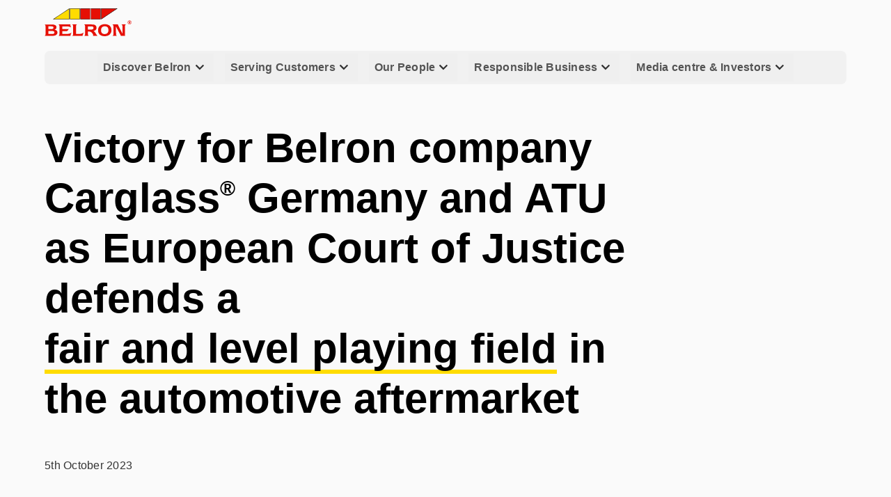

--- FILE ---
content_type: text/html; charset=utf-8
request_url: https://www.belron.com/media-and-events/media-centre/victory-carglass-germany-and-atu-european-court-justice-level-playing-field
body_size: 12342
content:
<!DOCTYPE html><html lang="en-US"><head>
    <meta charset="utf-8">
    <title>Victory for Belron® company Carglass® Germany and ATU as European Court of Justice defends a fair and level playing field in the automotive aftermarket | Belron ®</title>
    <base href="/">
    <meta name="viewport" content="width=device-width, initial-scale=1">
    <link rel="icon" type="image/x-icon" href="/favicon.ico">
    <link rel="preload" href="/assets/fonts/worksans/WorkSans-Bold.woff2" as="font" type="font/woff2" crossorigin="anonymous">
    <link rel="preload" href="/assets/fonts/worksans/WorkSans-Regular.woff2" as="font" type="font/woff2" crossorigin="anonymous">
    <link rel="preload" href="/assets/fonts/worksans/WorkSans-SemiBold.woff2" as="font" type="font/woff2" crossorigin="anonymous">
    <link rel="preload" href="/assets/fonts/adobecaslon/Adobe-Caslon-Pro-Bold.woff2" as="font" type="font/woff2" crossorigin="anonymous">
    <link rel="preload" href="/assets/fonts/roboto/roboto-v30-latin-regular.woff2" as="font" type="font/woff2" crossorigin="anonymous">
    <link rel="preload" href="/assets/fonts/roboto/roboto-v30-latin-700.woff2" as="font" type="font/woff2" crossorigin="anonymous">
    <link rel="preload" href="/assets/fonts/roboto-condensed/roboto-condensed-v25-latin-regular.woff2" as="font" type="font/woff2" crossorigin="anonymous">
    <link rel="preload" href="/assets/fonts/roboto-condensed/roboto-condensed-v25-latin-700.woff2" as="font" type="font/woff2" crossorigin="anonymous">
  <link rel="stylesheet" href="/styles.4409b7bdc9c9ea5a.css"><link rel="stylesheet" href="/ewp.53da5d97ee2d0d19.css"><style ng-app-id="belron-com">[_nghost-belron-com-c2610690114]{display:flex;min-height:100vh;flex-direction:column}</style><style ng-app-id="belron-com">.ewp-header-upper[_ngcontent-belron-com-c1579652373]{background-color:var(--ewp-ui-bg-header, #fafafa);padding-left:1rem;padding-right:1rem}@media (min-width: 576px){.ewp-header-upper[_ngcontent-belron-com-c1579652373]{padding-left:2rem;padding-right:2rem}}@media (min-width: 768px){.ewp-header-upper[_ngcontent-belron-com-c1579652373]{padding-left:2.25rem;padding-right:2.25rem}}@media (min-width: 992px){.ewp-header-upper[_ngcontent-belron-com-c1579652373]{padding-left:3.5rem;padding-right:3.5rem;padding-bottom:var(--ewp-space-desktop-header-tb, 1rem);padding-top:var(--ewp-space-desktop-header-tb, 1rem)}}@media (min-width: 1200px){.ewp-header-upper[_ngcontent-belron-com-c1579652373]{padding-left:4rem;padding-right:4rem}}.ewp-header-upper[_ngcontent-belron-com-c1579652373]   .contents-meta[_ngcontent-belron-com-c1579652373]{grid:"logo links trigger";display:grid;column-gap:0px;grid-auto-rows:max-content;grid-template-columns:1fr min-content min-content}@media screen and (min-width: 992px){.ewp-header-upper[_ngcontent-belron-com-c1579652373]   .contents-meta[_ngcontent-belron-com-c1579652373]{grid:"logo links";position:relative;grid-template-columns:1fr min-content;margin:auto;max-width:1296px}}.ewp-header-upper[_ngcontent-belron-com-c1579652373]   .contents-meta[_ngcontent-belron-com-c1579652373]   .appointment-cta[_ngcontent-belron-com-c1579652373]{display:none}@media (min-width: 992px){.ewp-header-upper[_ngcontent-belron-com-c1579652373]   .contents-meta[_ngcontent-belron-com-c1579652373]   .appointment-cta[_ngcontent-belron-com-c1579652373]{display:block}}.ewp-header-upper[_ngcontent-belron-com-c1579652373]   .contents-meta[_ngcontent-belron-com-c1579652373]   ewp-header-logo[_ngcontent-belron-com-c1579652373]{grid-area:logo;align-self:center}.ewp-header-upper[_ngcontent-belron-com-c1579652373]   .contents-meta[_ngcontent-belron-com-c1579652373]   ewp-header-quicklinks[_ngcontent-belron-com-c1579652373]{grid-area:links;align-self:center}.ewp-header-upper[_ngcontent-belron-com-c1579652373]   .contents-meta[_ngcontent-belron-com-c1579652373]   ewp-header-menu-trigger[_ngcontent-belron-com-c1579652373]{grid-area:trigger;align-self:center}@media (min-width: 992px){.ewp-header-upper[_ngcontent-belron-com-c1579652373]   .contents-meta[_ngcontent-belron-com-c1579652373]   ewp-header-menu-trigger[_ngcontent-belron-com-c1579652373]{display:none}}.ewp-header-lower[_ngcontent-belron-com-c1579652373]{background-color:var(--ewp-ui-bg-navigation, #fafafa);padding-left:1rem;padding-right:1rem}@media (min-width: 576px){.ewp-header-lower[_ngcontent-belron-com-c1579652373]{padding-left:2rem;padding-right:2rem}}@media (min-width: 768px){.ewp-header-lower[_ngcontent-belron-com-c1579652373]{padding-left:2.25rem;padding-right:2.25rem}}@media (min-width: 992px){.ewp-header-lower[_ngcontent-belron-com-c1579652373]{padding-left:3.5rem;padding-right:3.5rem}}@media (min-width: 1200px){.ewp-header-lower[_ngcontent-belron-com-c1579652373]{padding-left:4rem;padding-right:4rem}}.ewp-header-lower[_ngcontent-belron-com-c1579652373]   .contents-navigation[_ngcontent-belron-com-c1579652373]{grid:"navbar navbar navbar";display:grid;column-gap:0px;grid-auto-rows:max-content;grid-template-columns:1fr min-content min-content}@media screen and (min-width: 992px){.ewp-header-lower[_ngcontent-belron-com-c1579652373]   .contents-navigation[_ngcontent-belron-com-c1579652373]{grid:"navbar navbar";position:relative;grid-template-columns:1fr min-content;margin:auto;max-width:1296px}}.ewp-header-lower[_ngcontent-belron-com-c1579652373]   .contents-navigation[_ngcontent-belron-com-c1579652373]   ewp-header-navbar[_ngcontent-belron-com-c1579652373]{grid-area:navbar}@media screen and (max-width: 1200px){ewp-mobile-header[_ngcontent-belron-com-c1579652373]{display:block}ewp-desktop-header[_ngcontent-belron-com-c1579652373]{display:none}}@media screen and (min-width: 1200px){ewp-mobile-header[_ngcontent-belron-com-c1579652373]{display:none}ewp-desktop-header[_ngcontent-belron-com-c1579652373]{display:block}}</style><style ng-app-id="belron-com">[_nghost-belron-com-c44842062]{display:block;margin-top:var(--ewp-ui-footer-margin-top)}[_nghost-belron-com-c44842062]     ewp-text span{color:var(--ewp-ui-copy-light, #FFFFFF)}[_nghost-belron-com-c44842062]     ewp-headline h4{font-size:var(--ewp-headline-s-font-size, 20px);font-size:var(--ewp-headline-xs-font-size, 16px);line-height:var(--ewp-headline-xs-line-height, 20px);color:var(--ewp-ui-copy-light, #FFFFFF)}@media (min-width: 576px){[_nghost-belron-com-c44842062]     ewp-headline h4{font-family:var(--ewp-secondary),"Adobe Caslon Pro";line-height:var(--ewp-headline-s-line-height, 25px)}}@media (min-width: 768px){[_nghost-belron-com-c44842062]     ewp-headline h4{font-size:var(--ewp-headline-m-font-size, 24px);line-height:var(--ewp-headline-m-line-height, 30px)}}[_nghost-belron-com-c44842062]     ewp-richtext p{margin:0;font-size:var(--ewp-copy-m-font-size, 14px);line-height:var(--ewp-copy-m-line-height, 20px);color:var(--ewp-ui-copy-light, #FFFFFF)}[_nghost-belron-com-c44842062]     ewp-richtext a{color:var(--ewp-ui-copy-light, #FFFFFF)}</style><style ng-app-id="belron-com">.ewp-logo[_ngcontent-belron-com-c3362082583]{position:relative}@media (min-width: 992px){.ewp-logo[_ngcontent-belron-com-c3362082583]     svg{height:2.5rem;width:auto}}.inline-block[_ngcontent-belron-com-c3362082583]{height:32px;width:auto}</style><style ng-app-id="belron-com">.ewp-quicklinks[_ngcontent-belron-com-c2295501593]{display:grid;grid-auto-columns:max-content;grid-auto-flow:column;align-items:center;justify-self:end}.ewp-quicklinks[_ngcontent-belron-com-c2295501593]   .action-links[_ngcontent-belron-com-c2295501593]{--tw-translate-x: .75rem;transform:translate(var(--tw-translate-x),var(--tw-translate-y)) rotate(var(--tw-rotate)) skew(var(--tw-skew-x)) skewY(var(--tw-skew-y)) scaleX(var(--tw-scale-x)) scaleY(var(--tw-scale-y));display:flex;align-items:center}@media screen and (min-width: 992px){.ewp-quicklinks[_ngcontent-belron-com-c2295501593]   .action-links[_ngcontent-belron-com-c2295501593]{--tw-translate-x: 0px;transform:translate(var(--tw-translate-x),var(--tw-translate-y)) rotate(var(--tw-rotate)) skew(var(--tw-skew-x)) skewY(var(--tw-skew-y)) scaleX(var(--tw-scale-x)) scaleY(var(--tw-scale-y))}}</style><style ng-app-id="belron-com">.ewp-menu-trigger[_ngcontent-belron-com-c91399710]   .icon[_ngcontent-belron-com-c91399710]{position:relative;display:grid;height:3rem;width:3rem;--tw-translate-x: .75rem;transform:translate(var(--tw-translate-x),var(--tw-translate-y)) rotate(var(--tw-rotate)) skew(var(--tw-skew-x)) skewY(var(--tw-skew-y)) scaleX(var(--tw-scale-x)) scaleY(var(--tw-scale-y));align-items:center;justify-items:center}.ewp-menu-trigger[_ngcontent-belron-com-c91399710]   .icon[_ngcontent-belron-com-c91399710]   ewp-icon[_ngcontent-belron-com-c91399710]{position:absolute}.ewp-menu-trigger[_ngcontent-belron-com-c91399710]   .icon[_ngcontent-belron-com-c91399710]   .icon-menu[_ngcontent-belron-com-c91399710]{opacity:1}.ewp-menu-trigger[_ngcontent-belron-com-c91399710]   .icon[_ngcontent-belron-com-c91399710]   .icon-close[_ngcontent-belron-com-c91399710]{opacity:0}</style><style ng-app-id="belron-com">@media screen and (max-width: 992px){.adjusted-s-py[_ngcontent-belron-com-c2825543959]{padding-top:calc(var(--ewp-space-mobile-navigation-tb) - 4px);padding-bottom:calc(var(--ewp-space-mobile-navigation-tb) - 4px)}}@media screen and (min-width: 992px){.adjusted-l-py[_ngcontent-belron-com-c2825543959]{padding-top:calc(var(--ewp-space-desktop-navigation-level1-tb) - 4px);padding-bottom:calc(var(--ewp-space-desktop-navigation-level1-tb) - 4px)}}.ewp-navbar[_ngcontent-belron-com-c2825543959]   a[_ngcontent-belron-com-c2825543959], .ewp-navbar[_ngcontent-belron-com-c2825543959]   button[_ngcontent-belron-com-c2825543959]{width:100%}@media screen and (min-width: 992px){.ewp-navbar[_ngcontent-belron-com-c2825543959]   a[_ngcontent-belron-com-c2825543959], .ewp-navbar[_ngcontent-belron-com-c2825543959]   button[_ngcontent-belron-com-c2825543959]{padding-top:calc(var(--ewp-space-desktop-navigation-level1-tb) - 4px);padding-bottom:calc(var(--ewp-space-desktop-navigation-level1-tb) - 4px)}}@media (min-width: 992px){.ewp-navbar[_ngcontent-belron-com-c2825543959]   a[_ngcontent-belron-com-c2825543959], .ewp-navbar[_ngcontent-belron-com-c2825543959]   button[_ngcontent-belron-com-c2825543959]{width:fit-content;padding-left:var(--ewp-space-desktop-navigation-level1-lr, .5rem);padding-right:var(--ewp-space-desktop-navigation-level1-lr, .5rem)}}.ewp-navbar[_ngcontent-belron-com-c2825543959]   a.level-one[_ngcontent-belron-com-c2825543959], .ewp-navbar[_ngcontent-belron-com-c2825543959]   button.level-one[_ngcontent-belron-com-c2825543959]{display:flex;align-items:center;font-weight:700;border-top-width:4px;border-bottom-width:4px;border-top-color:transparent;border-bottom-color:transparent}@media (min-width: 992px){.ewp-navbar[_ngcontent-belron-com-c2825543959]   a.level-one[_ngcontent-belron-com-c2825543959], .ewp-navbar[_ngcontent-belron-com-c2825543959]   button.level-one[_ngcontent-belron-com-c2825543959]{height:100%}}.ewp-navbar[_ngcontent-belron-com-c2825543959]   a.level-one[_ngcontent-belron-com-c2825543959], .ewp-navbar[_ngcontent-belron-com-c2825543959]   button.level-one[_ngcontent-belron-com-c2825543959]{color:var(--ewp-ui-text-navigation-level1-default, #545454);font-size:var(--ewp-navigation-level1-font-size, 16px);line-height:var(--ewp-navigation-level1-line-height, 24px)}.ewp-navbar[_ngcontent-belron-com-c2825543959]   a.level-one.open[_ngcontent-belron-com-c2825543959], .ewp-navbar[_ngcontent-belron-com-c2825543959]   button.level-one.open[_ngcontent-belron-com-c2825543959]{border-bottom-color:var(--ewp-ui-border-navigation-level1-open, #dbdbdb);color:var(--ewp-ui-text-navigation-level1-open, #000000)}.ewp-navbar[_ngcontent-belron-com-c2825543959]   a.level-one.active[_ngcontent-belron-com-c2825543959], .ewp-navbar[_ngcontent-belron-com-c2825543959]   button.level-one.active[_ngcontent-belron-com-c2825543959]{border-bottom-color:var(--ewp-ui-border-navigation-selected, #ffdc00);color:var(--ewp-ui-text-navigation-level1-selected, #000000)}.ewp-navbar[_ngcontent-belron-com-c2825543959]   a.level-one[_ngcontent-belron-com-c2825543959]:hover:not(.active, .open)[_ngcontent-belron-com-c2825543959], .ewp-navbar[_ngcontent-belron-com-c2825543959]   button.level-one[_ngcontent-belron-com-c2825543959]:hover:not(.active, .open)[_ngcontent-belron-com-c2825543959]{border-bottom-color:var(--ewp-ui-border-navigation-hover, #dbdbdb);color:var(--ewp-ui-text-navigation-level1-hover, #000000)}.ewp-navbar[_ngcontent-belron-com-c2825543959]   a.level-two[_ngcontent-belron-com-c2825543959], .ewp-navbar[_ngcontent-belron-com-c2825543959]   a.level-three[_ngcontent-belron-com-c2825543959], .ewp-navbar[_ngcontent-belron-com-c2825543959]   button.level-two[_ngcontent-belron-com-c2825543959], .ewp-navbar[_ngcontent-belron-com-c2825543959]   button.level-three[_ngcontent-belron-com-c2825543959]{display:flex;padding-left:1rem;padding-right:1rem;padding-top:var(--ewp-space-mobile-navigation-tb, 1rem);padding-bottom:var(--ewp-space-mobile-navigation-tb, 1rem)}@media (min-width: 576px){.ewp-navbar[_ngcontent-belron-com-c2825543959]   a.level-two[_ngcontent-belron-com-c2825543959], .ewp-navbar[_ngcontent-belron-com-c2825543959]   a.level-three[_ngcontent-belron-com-c2825543959], .ewp-navbar[_ngcontent-belron-com-c2825543959]   button.level-two[_ngcontent-belron-com-c2825543959], .ewp-navbar[_ngcontent-belron-com-c2825543959]   button.level-three[_ngcontent-belron-com-c2825543959]{padding-left:2rem;padding-right:2rem}}@media (min-width: 768px){.ewp-navbar[_ngcontent-belron-com-c2825543959]   a.level-two[_ngcontent-belron-com-c2825543959], .ewp-navbar[_ngcontent-belron-com-c2825543959]   a.level-three[_ngcontent-belron-com-c2825543959], .ewp-navbar[_ngcontent-belron-com-c2825543959]   button.level-two[_ngcontent-belron-com-c2825543959], .ewp-navbar[_ngcontent-belron-com-c2825543959]   button.level-three[_ngcontent-belron-com-c2825543959]{padding-left:2.25rem;padding-right:2.25rem}}@media (min-width: 992px){.ewp-navbar[_ngcontent-belron-com-c2825543959]   a.level-two[_ngcontent-belron-com-c2825543959], .ewp-navbar[_ngcontent-belron-com-c2825543959]   a.level-three[_ngcontent-belron-com-c2825543959], .ewp-navbar[_ngcontent-belron-com-c2825543959]   button.level-two[_ngcontent-belron-com-c2825543959], .ewp-navbar[_ngcontent-belron-com-c2825543959]   button.level-three[_ngcontent-belron-com-c2825543959]{padding:0}}.ewp-navbar[_ngcontent-belron-com-c2825543959]   a.level-two[_ngcontent-belron-com-c2825543959], .ewp-navbar[_ngcontent-belron-com-c2825543959]   button.level-two[_ngcontent-belron-com-c2825543959]{text-align:start;font-weight:700;color:var(--ewp-ui-text-navigation-level2-default, #333333);font-size:var(--ewp-navigation-level2-font-size, 16px);line-height:var(--ewp-navigation-level2-line-height, 24px);border-bottom-width:1px;border-bottom-color:var(--ewp-ui-navigation-bar, #f1f1f1)}@media (min-width: 992px){.ewp-navbar[_ngcontent-belron-com-c2825543959]   a.level-two[_ngcontent-belron-com-c2825543959], .ewp-navbar[_ngcontent-belron-com-c2825543959]   button.level-two[_ngcontent-belron-com-c2825543959]{border-style:none}}.ewp-navbar[_ngcontent-belron-com-c2825543959]   a.level-two.open[_ngcontent-belron-com-c2825543959], .ewp-navbar[_ngcontent-belron-com-c2825543959]   a.level-two.active[_ngcontent-belron-com-c2825543959], .ewp-navbar[_ngcontent-belron-com-c2825543959]   button.level-two.open[_ngcontent-belron-com-c2825543959], .ewp-navbar[_ngcontent-belron-com-c2825543959]   button.level-two.active[_ngcontent-belron-com-c2825543959]{color:var(--ewp-ui-text-navigation-level2-selected, #000000)}.ewp-navbar[_ngcontent-belron-com-c2825543959]   a.level-two[_ngcontent-belron-com-c2825543959]:hover:not(.active, .open)[_ngcontent-belron-com-c2825543959], .ewp-navbar[_ngcontent-belron-com-c2825543959]   button.level-two[_ngcontent-belron-com-c2825543959]:hover:not(.active, .open)[_ngcontent-belron-com-c2825543959]{color:var(--ewp-ui-text-navigation-level2-hover, #000000);-webkit-text-decoration-line:underline;text-decoration-line:underline}.ewp-navbar[_ngcontent-belron-com-c2825543959]   a.level-three[_ngcontent-belron-com-c2825543959], .ewp-navbar[_ngcontent-belron-com-c2825543959]   button.level-three[_ngcontent-belron-com-c2825543959]{font-weight:400;color:var(--ewp-ui-text-navigation-level3-default, #545454);font-size:var(--ewp-navigation-level3-font-size, 16px);line-height:var(--ewp-navigation-level3-line-height, 24px)}.ewp-navbar[_ngcontent-belron-com-c2825543959]   a.level-three.open[_ngcontent-belron-com-c2825543959], .ewp-navbar[_ngcontent-belron-com-c2825543959]   a.level-three.active[_ngcontent-belron-com-c2825543959], .ewp-navbar[_ngcontent-belron-com-c2825543959]   button.level-three.open[_ngcontent-belron-com-c2825543959], .ewp-navbar[_ngcontent-belron-com-c2825543959]   button.level-three.active[_ngcontent-belron-com-c2825543959]{color:var(--ewp-ui-text-navigation-level3-selected, #000000)}.ewp-navbar[_ngcontent-belron-com-c2825543959]   a.level-three[_ngcontent-belron-com-c2825543959]:hover:not(.active, .open)[_ngcontent-belron-com-c2825543959], .ewp-navbar[_ngcontent-belron-com-c2825543959]   button.level-three[_ngcontent-belron-com-c2825543959]:hover:not(.active, .open)[_ngcontent-belron-com-c2825543959]{color:var(--ewp-ui-text-navigation-level3-hover, #000000);-webkit-text-decoration-line:underline;text-decoration-line:underline}.ewp-navbar[_ngcontent-belron-com-c2825543959]   div.level-one[_ngcontent-belron-com-c2825543959]{display:flex;align-items:center;font-weight:700;border-top-width:4px;border-bottom-width:4px;border-top-color:transparent;border-bottom-color:transparent}@media (min-width: 992px){.ewp-navbar[_ngcontent-belron-com-c2825543959]   div.level-one[_ngcontent-belron-com-c2825543959]{height:100%}}.ewp-navbar[_ngcontent-belron-com-c2825543959]   div.level-one[_ngcontent-belron-com-c2825543959]{color:var(--ewp-ui-text-navigation-level1-default, #545454);font-size:var(--ewp-navigation-level1-font-size, 16px);line-height:var(--ewp-navigation-level1-line-height, 24px)}@media (min-width: 992px){.ewp-navbar[_ngcontent-belron-com-c2825543959]   div.level-one[_ngcontent-belron-com-c2825543959]{padding-bottom:0}}.ewp-navbar[_ngcontent-belron-com-c2825543959]   div.level-one.open[_ngcontent-belron-com-c2825543959]{border-bottom-color:var(--ewp-ui-border-navigation-level1-open, #dbdbdb);color:var(--ewp-ui-text-navigation-level1-open, #000000)}.ewp-navbar[_ngcontent-belron-com-c2825543959]   div.level-one.active[_ngcontent-belron-com-c2825543959]{border-bottom-color:var(--ewp-ui-border-navigation-selected, #ffdc00);color:var(--ewp-ui-text-navigation-level1-selected, #000000)}.ewp-navbar[_ngcontent-belron-com-c2825543959]   div.level-one[_ngcontent-belron-com-c2825543959]:hover:not(.active, .open)[_ngcontent-belron-com-c2825543959]{border-bottom-color:var(--ewp-ui-border-navigation-hover, #dbdbdb);color:var(--ewp-ui-text-navigation-level1-hover, #000000)}.ewp-navbar[_ngcontent-belron-com-c2825543959]   div.level-two[_ngcontent-belron-com-c2825543959] > a[_ngcontent-belron-com-c2825543959], .ewp-navbar[_ngcontent-belron-com-c2825543959]   div.level-two[_ngcontent-belron-com-c2825543959] > button[_ngcontent-belron-com-c2825543959]{font-weight:700;color:var(--ewp-ui-text-navigation-level2-default, #333333);font-size:var(--ewp-navigation-level2-font-size, 16px);line-height:var(--ewp-navigation-level2-line-height, 24px)}.ewp-navbar[_ngcontent-belron-com-c2825543959]   div.level-two[_ngcontent-belron-com-c2825543959] > a.open[_ngcontent-belron-com-c2825543959], .ewp-navbar[_ngcontent-belron-com-c2825543959]   div.level-two[_ngcontent-belron-com-c2825543959] > a.active[_ngcontent-belron-com-c2825543959], .ewp-navbar[_ngcontent-belron-com-c2825543959]   div.level-two[_ngcontent-belron-com-c2825543959] > button.open[_ngcontent-belron-com-c2825543959], .ewp-navbar[_ngcontent-belron-com-c2825543959]   div.level-two[_ngcontent-belron-com-c2825543959] > button.active[_ngcontent-belron-com-c2825543959]{color:var(--ewp-ui-text-navigation-level2-selected, #000000)}.ewp-navbar[_ngcontent-belron-com-c2825543959]   div.level-two[_ngcontent-belron-com-c2825543959] > a[_ngcontent-belron-com-c2825543959]:hover:not(.active, .open)[_ngcontent-belron-com-c2825543959], .ewp-navbar[_ngcontent-belron-com-c2825543959]   div.level-two[_ngcontent-belron-com-c2825543959] > button[_ngcontent-belron-com-c2825543959]:hover:not(.active, .open)[_ngcontent-belron-com-c2825543959]{color:var(--ewp-ui-text-navigation-level2-hover, #000000);-webkit-text-decoration-line:underline;text-decoration-line:underline}span.caret[_ngcontent-belron-com-c2825543959]{width:24px;height:24px}.ewp-caret-icon[_ngcontent-belron-com-c2825543959]   svg[_ngcontent-belron-com-c2825543959]{width:100%;height:100%}.switch-language-text[_ngcontent-belron-com-c2825543959]{color:var(--ewp-ui-text-navigation-meta-selected)}</style><style ng-app-id="belron-com">[_nghost-belron-com-c2422913139]     a{cursor:pointer;font-weight:var(--ewp-fw-normal, 400);color:var(--ewp-ui-copy-link, #E60F04);-webkit-text-decoration-line:underline;text-decoration-line:underline}[_nghost-belron-com-c2422913139]     a:visited{color:var(--ewp-ui-copy-link-visited, #9B0B03)}[_nghost-belron-com-c2422913139]     a:hover{color:var(--ewp-ui-copy-link-hover, #9B0B03)}[_nghost-belron-com-c2422913139]     h3{font-family:var(--ewp-headline-h3-font),"Adobe Caslon Pro";font-weight:700;color:var(--ewp-ui-headline-dark, #000000);font-size:var(--ewp-headline-s-font-size, 20px);line-height:var(--ewp-headline-s-line-height, 25px)}@media (min-width: 768px){[_nghost-belron-com-c2422913139]     h3{font-size:var(--ewp-headline-m-font-size, 24px);line-height:var(--ewp-headline-m-line-height, 30px)}}@media (min-width: 992px){[_nghost-belron-com-c2422913139]     h3{font-size:var(--ewp-headline-l-font-size, 32px);line-height:var(--ewp-headline-l-line-height, 40px)}}[_nghost-belron-com-c2422913139]     ul{margin-top:1rem;margin-bottom:1rem;margin-left:.5rem;list-style-position:outside;list-style-type:disc;padding-left:1.25rem}[_nghost-belron-com-c2422913139]     ul li{margin-top:.375rem;margin-bottom:.375rem}[_nghost-belron-com-c2422913139]     ol{margin-top:1rem;margin-bottom:1rem;margin-left:.5rem;list-style-position:outside;list-style-type:decimal;padding-left:1.25rem}[_nghost-belron-com-c2422913139]     ol li{margin-top:.375rem;margin-bottom:.375rem}[_nghost-belron-com-c2422913139]     td, [_nghost-belron-com-c2422913139]     th{border-collapse:collapse;border-width:1px;border-color:var(--ewp-ui-border-select-checkcircle-default, #333333);padding-left:var(--ewp-table-td-th-padding-x, 8px);padding-right:var(--ewp-table-td-th-padding-x, 8px);padding-top:var(--ewp-table-td-th-padding-y, 16px);padding-bottom:var(--ewp-table-td-th-padding-y, 16px)}[_nghost-belron-com-c2422913139]     th{background-color:var(--ewp-ui-bg-cta-secondary-default, #ffffff)}[_nghost-belron-com-c2422913139]     p.text-align-left{text-align:left}[_nghost-belron-com-c2422913139]     p.text-align-center{text-align:center}[_nghost-belron-com-c2422913139] [_nghost-belron-com-c2422913139]     p.text-align-center   ul{list-style-position:inside;padding-left:0}.text-center[_nghost-belron-com-c2422913139]     ul{list-style-position:inside;padding-left:0}</style><style ng-app-id="belron-com">[_nghost-belron-com-c4042513036]     p{margin-bottom:0!important}</style><link rel="alternate" hreflang="en-US" href="https://www.belron.com/media-and-events/media-centre/victory-carglass-germany-and-atu-european-court-justice-level-playing-field"><style ng-app-id="belron-com">[_nghost-belron-com-c3330927645]{display:flex;flex-direction:column;width:100%;height:max-content}</style><style ng-app-id="belron-com">[_nghost-belron-com-c112550899]{flex:1 1 auto}</style><style ng-app-id="belron-com">[_nghost-belron-com-c2169693900]   ewp-icon[_ngcontent-belron-com-c2169693900]     svg-icon path{fill:var(--ewp-ui-text-subline, #6D6D6D)}</style><link rel="canonical" href="https://www.belron.com/media-and-events/media-centre/victory-carglass-germany-and-atu-european-court-justice-level-playing-field"><style ng-app-id="belron-com">[_nghost-belron-com-c1082490300]     sup{top:-.8em;font-size:50%}[_nghost-belron-com-c1082490300]     em{position:relative;z-index:1;display:inline-block;font-style:normal}[_nghost-belron-com-c1082490300]     em:after{position:absolute;bottom:-0px;left:0;z-index:-1;display:block;height:6px;width:100%;content:var(--tw-content);background-color:var(--ewp-ui-text-headline-underline, #FFDC00)}</style><style ng-app-id="belron-com">[_nghost-belron-com-c1017166925]   .two-columns[_ngcontent-belron-com-c1017166925]{column-count:1;column-gap:0}@media (min-width: 768px){[_nghost-belron-com-c1017166925]   .two-columns[_ngcontent-belron-com-c1017166925]{column-count:2;column-gap:24px}}@media (min-width: 1200px){[_nghost-belron-com-c1017166925]   .two-columns[_ngcontent-belron-com-c1017166925]{column-count:2;column-gap:32px}}@media (min-width: 1296px){[_nghost-belron-com-c1017166925]   .two-columns[_ngcontent-belron-com-c1017166925]{column-count:2;column-gap:48px}}[_nghost-belron-com-c1017166925]   ewp-headline.block[data-richtext][_ngcontent-belron-com-c1017166925]{margin-bottom:1.5rem;margin-top:0}@media (min-width: 576px){[_nghost-belron-com-c1017166925]   ewp-headline.block[data-richtext][_ngcontent-belron-com-c1017166925]{margin-bottom:2rem}}@media (min-width: 992px){[_nghost-belron-com-c1017166925]   ewp-headline.block[data-richtext][_ngcontent-belron-com-c1017166925]{margin-bottom:3rem}}</style><style ng-app-id="belron-com">[_nghost-belron-com-c4150841291]   .primary[_ngcontent-belron-com-c4150841291]{background-color:var(--ewp-ui-bg-cta-primary-default, #E60F04)}[_nghost-belron-com-c4150841291]   .primary[_ngcontent-belron-com-c4150841291]:hover{background-color:var(--ewp-ui-bg-cta-primary-hover, #9B0B03)}[_nghost-belron-com-c4150841291]   .primary[_ngcontent-belron-com-c4150841291]{border-radius:var(--ewp-cta-border-radius, 4px);border-width:1px;border-color:var(--ewp-ui-bg-cta-primary-default, #E60F04)}[_nghost-belron-com-c4150841291]   .primary[_ngcontent-belron-com-c4150841291]:hover{border-color:var(--ewp-ui-bg-cta-primary-hover, #9B0B03)}[_nghost-belron-com-c4150841291]   .primary[_ngcontent-belron-com-c4150841291]{font-family:var(--ewp-funnel-entry-cta),"Work Sans";font-weight:var(--ewp-fw-bold, 600);color:var(--ewp-ui-text-cta-primary, #FFFFFF)}[_nghost-belron-com-c4150841291]   .secondary[_ngcontent-belron-com-c4150841291]{background-color:var(--ewp-ui-bg-cta-secondary-default, #ffffff)}[_nghost-belron-com-c4150841291]   .secondary[_ngcontent-belron-com-c4150841291]:hover{background-color:var(--ewp-ui-bg-cta-secondary-hover, #DBDBDB)}[_nghost-belron-com-c4150841291]   .secondary[_ngcontent-belron-com-c4150841291]{border-radius:var(--ewp-cta-border-radius, 4px);border-width:1px;border-color:var(--ewp-ui-bg-cta-secondary-default, #ffffff)}[_nghost-belron-com-c4150841291]   .secondary[_ngcontent-belron-com-c4150841291]:hover{border-color:var(--ewp-ui-bg-cta-secondary-hover, #DBDBDB)}[_nghost-belron-com-c4150841291]   .secondary[_ngcontent-belron-com-c4150841291]{font-family:var(--ewp-cta-secondary-font),"Work Sans";font-weight:var(--ewp-fw-bold, 600);color:var(--ewp-ui-text-cta-secondary, #333333)}[_nghost-belron-com-c4150841291]   .tertiary[_ngcontent-belron-com-c4150841291]{border-radius:var(--ewp-cta-border-radius, 4px);background-color:var(--ewp-ui-bg-cta-tertiary-default, transparent)}[_nghost-belron-com-c4150841291]   .tertiary[_ngcontent-belron-com-c4150841291]:hover{background-color:var(--ewp-ui-bg-cta-tertiary-hover, transparent)}[_nghost-belron-com-c4150841291]   .tertiary[_ngcontent-belron-com-c4150841291]{font-family:var(--ewp-cta-tertiary-font),"Work Sans";font-weight:var(--ewp-fw-bold, 600);color:var(--ewp-ui-text-cta-tertiary, #333333);border-width:1px;border-color:var(--ewp-ui-border-cta-tertiary-default, #363636)}[_nghost-belron-com-c4150841291]   .tertiary[_ngcontent-belron-com-c4150841291]:hover{border-color:var(--ewp-ui-border-cta-tertiary-hover, #000000);--tw-shadow: 0px 0px 0px 1px rgba(54, 54, 54, 1);--tw-shadow-colored: 0px 0px 0px 1px var(--tw-shadow-color);box-shadow:var(--tw-ring-offset-shadow, 0 0 #0000),var(--tw-ring-shadow, 0 0 #0000),var(--tw-shadow);--tw-shadow-color: var(--ewp-ui-border-cta-tertiary-hover, #000000);--tw-shadow: var(--tw-shadow-colored) }[_nghost-belron-com-c4150841291]   .color-bg[_ngcontent-belron-com-c4150841291]{width:100%;border-radius:0;display:flex;align-items:center;justify-content:center}[_nghost-belron-com-c4150841291]   .color-bg[_ngcontent-belron-com-c4150841291]   span[_ngcontent-belron-com-c4150841291]{width:auto}[_nghost-belron-com-c4150841291]   .text[_ngcontent-belron-com-c4150841291]{background-color:var(--ewp-ui-bg-cta-text-default, transparent)}[_nghost-belron-com-c4150841291]   .text[_ngcontent-belron-com-c4150841291]:hover{background-color:var(--ewp-ui-bg-cta-text-hover, transparent)}[_nghost-belron-com-c4150841291]   .text[_ngcontent-belron-com-c4150841291]{font-family:var(--ewp-cta-text-font),"Work Sans";font-weight:var(--ewp-fw-bold, 600);color:var(--ewp-ui-text-cta-text, #E60F04)}[_nghost-belron-com-c4150841291]   .text[_ngcontent-belron-com-c4150841291]:hover{-webkit-text-decoration-line:underline;text-decoration-line:underline;text-underline-offset:var(--ewp-cta-text-underline-offset, 2px)}[_nghost-belron-com-c4150841291]   .text[_ngcontent-belron-com-c4150841291]{text-decoration-thickness:var(--ewp-cta-text-decoration-thickness-default, 0)}[_nghost-belron-com-c4150841291]   .text[_ngcontent-belron-com-c4150841291]:hover{text-decoration-thickness:var(--ewp-cta-text-thickness-decoration-hover, 1px)}[_nghost-belron-com-c4150841291]   .fill-text-color[_ngcontent-belron-com-c4150841291]     svg-icon path, [_nghost-belron-com-c4150841291]   .fill-text-cta[_ngcontent-belron-com-c4150841291]     svg-icon path{fill:currentColor;fill:currentcolor}</style></head>
  <body class="mat-typography bg-ewp-ui-bg-page-default">
    <belron-com-enterprise-web-platform-root _nghost-belron-com-c52009563="" ng-version="18.2.5" ng-server-context="ssr"><ewp-cm-root-layout _ngcontent-belron-com-c52009563="" _nghost-belron-com-c2610690114=""><div _ngcontent-belron-com-c2610690114="" class=""><ewp-header _ngcontent-belron-com-c2610690114="" id="ewp-header" class="sticky top-[-1px] z-50 block ng-star-inserted" _nghost-belron-com-c1579652373=""><!----><!----><div _ngcontent-belron-com-c1579652373="" class="ewp-header-upper ng-star-inserted"><div _ngcontent-belron-com-c1579652373=""><div _ngcontent-belron-com-c1579652373="" class="contents-meta"><ewp-header-logo _ngcontent-belron-com-c1579652373="" _nghost-belron-com-c3362082583=""><ewp-link _ngcontent-belron-com-c3362082583="" class="inline-block"><a title="Belron" href="/" class="ng-star-inserted"><!----><ewp-icon _ngcontent-belron-com-c3362082583="" class="ewp-logo ng-star-inserted"><svg-icon class="flex h-full w-full items-center justify-center ng-star-inserted"></svg-icon><!----><!----></ewp-icon><!----></a><!----><!----><!----></ewp-link></ewp-header-logo><ewp-header-quicklinks _ngcontent-belron-com-c1579652373="" _nghost-belron-com-c2295501593=""><div _ngcontent-belron-com-c2295501593="" class="ewp-quicklinks"><div _ngcontent-belron-com-c2295501593="" class="action-links flex gap-4"><!----><!----><!----><!----><!----></div></div></ewp-header-quicklinks><ewp-header-menu-trigger _ngcontent-belron-com-c1579652373="" _nghost-belron-com-c91399710="" class="ng-tns-c91399710-0 ng-star-inserted"><div _ngcontent-belron-com-c91399710="" class="ewp-menu-trigger ng-tns-c91399710-0"><button _ngcontent-belron-com-c91399710="" class="icon ng-tns-c91399710-0"><ewp-icon _ngcontent-belron-com-c91399710="" class="icon-menu ng-tns-c91399710-0 ng-trigger ng-trigger-morph" style="scale: 1; rotate: none; opacity: 1;"><svg-icon class="flex h-full w-full items-center justify-center ng-star-inserted" style=""></svg-icon><!----><!----></ewp-icon><ewp-icon _ngcontent-belron-com-c91399710="" class="icon-close ng-tns-c91399710-0 ng-trigger ng-trigger-morph" style="scale: 0.5; rotate: 90deg; opacity: 0;"><svg-icon class="flex h-full w-full items-center justify-center ng-star-inserted" style=""></svg-icon><!----><!----></ewp-icon></button></div></ewp-header-menu-trigger></div></div></div><div _ngcontent-belron-com-c1579652373="" class="ewp-header-lower ng-star-inserted"><div _ngcontent-belron-com-c1579652373="" class="contents-navigation"><ewp-header-navbar _ngcontent-belron-com-c1579652373="" _nghost-belron-com-c2825543959=""><!----><nav _ngcontent-belron-com-c2825543959="" role="navigation" class="ewp-navbar absolute bottom-0 left-0 right-0 top-[3.2rem] z-50 bg-ewp-ui-bg-navigation-level1 text-base l:relative l:top-0 l:col-start-1 l:col-end-3 l:grid l:h-auto l:items-center l:rounded-lg hidden"><ul _ngcontent-belron-com-c2825543959="" class="grid grid-flow-row auto-rows-min overflow-y-auto pb-30 l:auto-cols-max l:grid-flow-col l:justify-center l:gap-ewp-space-desktop-navigation-gap l:overflow-auto l:pb-0"><!----><li _ngcontent-belron-com-c2825543959="" class="font-ewp-secondary l:grid ng-star-inserted"><!----><div _ngcontent-belron-com-c2825543959="" class="level-one adjusted-s-py flex flex-1 justify-start border-b border-b-ewp-ui-navigation-bar px-4 s:px-8 m:px-9 l:px-0 l:pb-ewp-space-desktop-flyout-row l:pt-0 ng-star-inserted"><a _ngcontent-belron-com-c2825543959="" routerlinkactive="active" class="l:hidden" href="/discover-belron">Discover Belron </a><button _ngcontent-belron-com-c2825543959="" class="flex h-full flex-1 items-center border-l border-ewp-ui-border-navigation-hover pl-ewp-space-mobile-navigation-gap l:border-l-0"><span _ngcontent-belron-com-c2825543959="" class="hidden l:inline-block">Discover Belron</span><span _ngcontent-belron-com-c2825543959="" class="caret"><ewp-icon _ngcontent-belron-com-c2825543959="" data-icon-toggle="" class="ewp-caret-icon ng-star-inserted"><svg-icon class="flex h-full w-full items-center justify-center ng-star-inserted"></svg-icon><!----><!----></ewp-icon><!----></span></button></div><div _ngcontent-belron-com-c2825543959="" class="z-1000 bg-ewp-ui-bg-flyout l:absolute l:left-0 l:right-0 l:top-12 l:mt-ewp-space-desktop-flyout-offset-y l:gap-ewp-space-desktop-flyout-gap l:rounded-lg l:border l:border-ewp-ui-navigation-bar l:px-ewp-space-desktop-flyout-lr l:py-ewp-space-desktop-flyout-tb l:shadow-lg collapsed hidden ng-star-inserted"><div _ngcontent-belron-com-c2825543959="" class="hidden l:block l:w-1/4 ng-star-inserted"><div _ngcontent-belron-com-c2825543959="" class="grid gap-4"><p _ngcontent-belron-com-c2825543959="" class="!mb-0 font-ewp-secondary text-ewp-headline-l font-bold leading-ewp-headline-l text-ewp-ui-headline-dark ng-star-inserted"> Discover Belron </p><!----><ewp-richtext _ngcontent-belron-com-c2825543959="" class="mb-0 text-sm text-ewp-ui-copy-dark ng-star-inserted" _nghost-belron-com-c2422913139=""><ewp-plain-richtext _ngcontent-belron-com-c2422913139="" class="font-ewp-primary text-ewp-ui-copy-dark" _nghost-belron-com-c4042513036=""><div _ngcontent-belron-com-c4042513036="" addseoclass="" class="max-w-max-richtext content-seo"><p>Making a memorable difference with care.</p></div></ewp-plain-richtext></ewp-richtext><!----><a _ngcontent-belron-com-c2825543959="" class="m-0 !p-0 font-ewp-primary text-ewp-navigation-overview-font-size font-ewp-fw-normal leading-ewp-navigation-overview-line-height text-ewp-ui-text-navigation-overview-default underline hover:text-ewp-ui-text-navigation-overview-hover active:text-ewp-ui-text-navigation-overview-selected" href="/discover-belron">Overview</a></div></div><!----><div _ngcontent-belron-com-c2825543959="" class="l:w-3/4"><ul _ngcontent-belron-com-c2825543959="" class="ewp-navbar__level-two grid grid-flow-row l:block l:gap-ewp-space-desktop-flyout-gap columns-two l:w-[66.66%] l:columns-2"><li _ngcontent-belron-com-c2825543959="" class="ewp-navbar__level-two__item l:break-inside-avoid l:mb-ewp-space-desktop-flyout-row ng-star-inserted"><a _ngcontent-belron-com-c2825543959="" routerlinkactive="active" class="level-two ng-star-inserted" href="/discover-belron/our-purpose-and-values">Purpose and values</a><!----><!----><!----><!----><!----></li><li _ngcontent-belron-com-c2825543959="" class="ewp-navbar__level-two__item l:break-inside-avoid l:mb-ewp-space-desktop-flyout-row ng-star-inserted"><a _ngcontent-belron-com-c2825543959="" routerlinkactive="active" class="level-two ng-star-inserted" href="/discover-belron/our-heritage">Heritage</a><!----><!----><!----><!----><!----></li><li _ngcontent-belron-com-c2825543959="" class="ewp-navbar__level-two__item l:break-inside-avoid l:mb-ewp-space-desktop-flyout-row ng-star-inserted"><a _ngcontent-belron-com-c2825543959="" routerlinkactive="active" class="level-two ng-star-inserted" href="/discover-belron/our-business-and-brands">Business and brands</a><!----><!----><!----><!----><!----></li><li _ngcontent-belron-com-c2825543959="" class="ewp-navbar__level-two__item l:break-inside-avoid l:mb-ewp-space-desktop-flyout-row ng-star-inserted"><a _ngcontent-belron-com-c2825543959="" routerlinkactive="active" class="level-two ng-star-inserted" href="/discover-belron/our-executive-team">Executive team</a><!----><!----><!----><!----><!----></li><li _ngcontent-belron-com-c2825543959="" class="ewp-navbar__level-two__item l:break-inside-avoid l:mb-ewp-space-desktop-flyout-row ng-star-inserted"><a _ngcontent-belron-com-c2825543959="" routerlinkactive="active" class="level-two ng-star-inserted" href="/discover-belron/our-strategy">Strategy</a><!----><!----><!----><!----><!----></li><li _ngcontent-belron-com-c2825543959="" class="ewp-navbar__level-two__item l:break-inside-avoid l:mb-ewp-space-desktop-flyout-row ng-star-inserted"><a _ngcontent-belron-com-c2825543959="" routerlinkactive="active" class="level-two ng-star-inserted" href="/discover-belron/our-shareholders">Shareholders</a><!----><!----><!----><!----><!----></li><li _ngcontent-belron-com-c2825543959="" class="ewp-navbar__level-two__item l:break-inside-avoid l:mb-ewp-space-desktop-flyout-row ng-star-inserted"><a _ngcontent-belron-com-c2825543959="" routerlinkactive="active" class="level-two ng-star-inserted" href="/discover-belron/our-financial-information">Financial information</a><!----><!----><!----><!----><!----></li><li _ngcontent-belron-com-c2825543959="" class="ewp-navbar__level-two__item l:break-inside-avoid ng-star-inserted"><a _ngcontent-belron-com-c2825543959="" routerlinkactive="active" class="level-two ng-star-inserted" href="/discover-belron/franchises">Franchises</a><!----><!----><!----><!----><!----></li><!----></ul></div></div><!----><!----></li><li _ngcontent-belron-com-c2825543959="" class="font-ewp-secondary l:grid ng-star-inserted"><!----><div _ngcontent-belron-com-c2825543959="" class="level-one adjusted-s-py flex flex-1 justify-start border-b border-b-ewp-ui-navigation-bar px-4 s:px-8 m:px-9 l:px-0 l:pb-ewp-space-desktop-flyout-row l:pt-0 ng-star-inserted"><a _ngcontent-belron-com-c2825543959="" routerlinkactive="active" class="l:hidden" href="/serving-customers">Serving Customers </a><button _ngcontent-belron-com-c2825543959="" class="flex h-full flex-1 items-center border-l border-ewp-ui-border-navigation-hover pl-ewp-space-mobile-navigation-gap l:border-l-0"><span _ngcontent-belron-com-c2825543959="" class="hidden l:inline-block">Serving Customers</span><span _ngcontent-belron-com-c2825543959="" class="caret"><ewp-icon _ngcontent-belron-com-c2825543959="" data-icon-toggle="" class="ewp-caret-icon ng-star-inserted"><svg-icon class="flex h-full w-full items-center justify-center ng-star-inserted"></svg-icon><!----><!----></ewp-icon><!----></span></button></div><div _ngcontent-belron-com-c2825543959="" class="z-1000 bg-ewp-ui-bg-flyout l:absolute l:left-0 l:right-0 l:top-12 l:mt-ewp-space-desktop-flyout-offset-y l:gap-ewp-space-desktop-flyout-gap l:rounded-lg l:border l:border-ewp-ui-navigation-bar l:px-ewp-space-desktop-flyout-lr l:py-ewp-space-desktop-flyout-tb l:shadow-lg collapsed hidden ng-star-inserted"><div _ngcontent-belron-com-c2825543959="" class="hidden l:block l:w-1/4 ng-star-inserted"><div _ngcontent-belron-com-c2825543959="" class="grid gap-4"><p _ngcontent-belron-com-c2825543959="" class="!mb-0 font-ewp-secondary text-ewp-headline-l font-bold leading-ewp-headline-l text-ewp-ui-headline-dark ng-star-inserted"> Serving customers </p><!----><!----><a _ngcontent-belron-com-c2825543959="" class="m-0 !p-0 font-ewp-primary text-ewp-navigation-overview-font-size font-ewp-fw-normal leading-ewp-navigation-overview-line-height text-ewp-ui-text-navigation-overview-default underline hover:text-ewp-ui-text-navigation-overview-hover active:text-ewp-ui-text-navigation-overview-selected" href="/serving-customers">Overview</a></div></div><!----><div _ngcontent-belron-com-c2825543959="" class="l:w-3/4"><ul _ngcontent-belron-com-c2825543959="" class="ewp-navbar__level-two grid grid-flow-row l:block l:gap-ewp-space-desktop-flyout-gap columns-two l:w-[66.66%] l:columns-2"><li _ngcontent-belron-com-c2825543959="" class="ewp-navbar__level-two__item l:break-inside-avoid l:mb-ewp-space-desktop-flyout-row ng-star-inserted"><a _ngcontent-belron-com-c2825543959="" routerlinkactive="active" class="level-two ng-star-inserted" href="/serving-customers/excellent-customer-service">Excellent customer service</a><!----><!----><!----><!----><!----></li><li _ngcontent-belron-com-c2825543959="" class="ewp-navbar__level-two__item l:break-inside-avoid l:mb-ewp-space-desktop-flyout-row ng-star-inserted"><a _ngcontent-belron-com-c2825543959="" routerlinkactive="active" class="level-two ng-star-inserted" href="/serving-customers/repair-replace-recalibrate">Repair, replace, recalibrate</a><!----><!----><!----><!----><!----></li><li _ngcontent-belron-com-c2825543959="" class="ewp-navbar__level-two__item l:break-inside-avoid l:mb-ewp-space-desktop-flyout-row ng-star-inserted"><a _ngcontent-belron-com-c2825543959="" routerlinkactive="active" class="level-two ng-star-inserted" href="/serving-customers/innovation">Innovation</a><!----><!----><!----><!----><!----></li><li _ngcontent-belron-com-c2825543959="" class="ewp-navbar__level-two__item l:break-inside-avoid l:mb-ewp-space-desktop-flyout-row ng-star-inserted"><a _ngcontent-belron-com-c2825543959="" routerlinkactive="active" class="level-two ng-star-inserted" href="/serving-customers/patented-technology">Patented technology</a><!----><!----><!----><!----><!----></li><li _ngcontent-belron-com-c2825543959="" class="ewp-navbar__level-two__item l:break-inside-avoid l:mb-ewp-space-desktop-flyout-row ng-star-inserted"><a _ngcontent-belron-com-c2825543959="" routerlinkactive="active" class="level-two ng-star-inserted" href="/serving-customers/belron-way-fitting">Belron Way of Fitting</a><!----><!----><!----><!----><!----></li><li _ngcontent-belron-com-c2825543959="" class="ewp-navbar__level-two__item l:break-inside-avoid l:mb-ewp-space-desktop-flyout-row ng-star-inserted"><a _ngcontent-belron-com-c2825543959="" routerlinkactive="active" class="level-two ng-star-inserted" href="/serving-customers/our-business-partners">Our business partners</a><!----><!----><!----><!----><!----></li><li _ngcontent-belron-com-c2825543959="" class="ewp-navbar__level-two__item l:break-inside-avoid ng-star-inserted"><a _ngcontent-belron-com-c2825543959="" routerlinkactive="active" class="level-two ng-star-inserted" href="/serving-customers/please-fix-my-windscreen">Please fix my windscreen</a><!----><!----><!----><!----><!----></li><!----></ul></div></div><!----><!----></li><li _ngcontent-belron-com-c2825543959="" class="font-ewp-secondary l:grid ng-star-inserted"><!----><div _ngcontent-belron-com-c2825543959="" class="level-one adjusted-s-py flex flex-1 justify-start border-b border-b-ewp-ui-navigation-bar px-4 s:px-8 m:px-9 l:px-0 l:pb-ewp-space-desktop-flyout-row l:pt-0 ng-star-inserted"><a _ngcontent-belron-com-c2825543959="" routerlinkactive="active" class="l:hidden" href="/our-people">Our People </a><button _ngcontent-belron-com-c2825543959="" class="flex h-full flex-1 items-center border-l border-ewp-ui-border-navigation-hover pl-ewp-space-mobile-navigation-gap l:border-l-0"><span _ngcontent-belron-com-c2825543959="" class="hidden l:inline-block">Our People</span><span _ngcontent-belron-com-c2825543959="" class="caret"><ewp-icon _ngcontent-belron-com-c2825543959="" data-icon-toggle="" class="ewp-caret-icon ng-star-inserted"><svg-icon class="flex h-full w-full items-center justify-center ng-star-inserted"></svg-icon><!----><!----></ewp-icon><!----></span></button></div><div _ngcontent-belron-com-c2825543959="" class="z-1000 bg-ewp-ui-bg-flyout l:absolute l:left-0 l:right-0 l:top-12 l:mt-ewp-space-desktop-flyout-offset-y l:gap-ewp-space-desktop-flyout-gap l:rounded-lg l:border l:border-ewp-ui-navigation-bar l:px-ewp-space-desktop-flyout-lr l:py-ewp-space-desktop-flyout-tb l:shadow-lg collapsed hidden ng-star-inserted"><div _ngcontent-belron-com-c2825543959="" class="hidden l:block l:w-1/4 ng-star-inserted"><div _ngcontent-belron-com-c2825543959="" class="grid gap-4"><p _ngcontent-belron-com-c2825543959="" class="!mb-0 font-ewp-secondary text-ewp-headline-l font-bold leading-ewp-headline-l text-ewp-ui-headline-dark ng-star-inserted"> Our people </p><!----><!----><a _ngcontent-belron-com-c2825543959="" class="m-0 !p-0 font-ewp-primary text-ewp-navigation-overview-font-size font-ewp-fw-normal leading-ewp-navigation-overview-line-height text-ewp-ui-text-navigation-overview-default underline hover:text-ewp-ui-text-navigation-overview-hover active:text-ewp-ui-text-navigation-overview-selected" href="/our-people">Overview</a></div></div><!----><div _ngcontent-belron-com-c2825543959="" class="l:w-3/4"><ul _ngcontent-belron-com-c2825543959="" class="ewp-navbar__level-two grid grid-flow-row l:block l:gap-ewp-space-desktop-flyout-gap columns-two l:w-[66.66%] l:columns-2"><li _ngcontent-belron-com-c2825543959="" class="ewp-navbar__level-two__item l:break-inside-avoid l:mb-ewp-space-desktop-flyout-row ng-star-inserted"><a _ngcontent-belron-com-c2825543959="" routerlinkactive="active" class="level-two ng-star-inserted" href="/our-people/our-people">Our people</a><!----><!----><!----><!----><!----></li><li _ngcontent-belron-com-c2825543959="" class="ewp-navbar__level-two__item l:break-inside-avoid l:mb-ewp-space-desktop-flyout-row ng-star-inserted"><a _ngcontent-belron-com-c2825543959="" routerlinkactive="active" class="level-two ng-star-inserted" href="/our-people/our-culture">Our culture</a><!----><!----><!----><!----><!----></li><li _ngcontent-belron-com-c2825543959="" class="ewp-navbar__level-two__item l:break-inside-avoid l:mb-ewp-space-desktop-flyout-row ng-star-inserted"><a _ngcontent-belron-com-c2825543959="" routerlinkactive="active" class="level-two ng-star-inserted" href="/media-events/best-belron">Best of Belron</a><!----><!----><!----><!----><!----></li><li _ngcontent-belron-com-c2825543959="" class="ewp-navbar__level-two__item l:break-inside-avoid l:mb-ewp-space-desktop-flyout-row ng-star-inserted"><a _ngcontent-belron-com-c2825543959="" routerlinkactive="active" class="level-two ng-star-inserted" href="/our-people/how-we-work">How we work</a><!----><!----><!----><!----><!----></li><li _ngcontent-belron-com-c2825543959="" class="ewp-navbar__level-two__item l:break-inside-avoid l:mb-ewp-space-desktop-flyout-row ng-star-inserted"><a _ngcontent-belron-com-c2825543959="" routerlinkactive="active" class="level-two ng-star-inserted" href="/our-people/giving-back">Giving back</a><!----><!----><!----><!----><!----></li><li _ngcontent-belron-com-c2825543959="" class="ewp-navbar__level-two__item l:break-inside-avoid ng-star-inserted"><a _ngcontent-belron-com-c2825543959="" routerlinkactive="active" class="level-two ng-star-inserted" href="/our-people/work-with-us">Work with us</a><!----><!----><!----><!----><!----></li><!----></ul></div></div><!----><!----></li><li _ngcontent-belron-com-c2825543959="" class="font-ewp-secondary l:grid ng-star-inserted"><!----><div _ngcontent-belron-com-c2825543959="" class="level-one adjusted-s-py flex flex-1 justify-start border-b border-b-ewp-ui-navigation-bar px-4 s:px-8 m:px-9 l:px-0 l:pb-ewp-space-desktop-flyout-row l:pt-0 ng-star-inserted"><a _ngcontent-belron-com-c2825543959="" routerlinkactive="active" class="l:hidden" href="/doing-business-responsibly">Responsible Business </a><button _ngcontent-belron-com-c2825543959="" class="flex h-full flex-1 items-center border-l border-ewp-ui-border-navigation-hover pl-ewp-space-mobile-navigation-gap l:border-l-0"><span _ngcontent-belron-com-c2825543959="" class="hidden l:inline-block">Responsible Business</span><span _ngcontent-belron-com-c2825543959="" class="caret"><ewp-icon _ngcontent-belron-com-c2825543959="" data-icon-toggle="" class="ewp-caret-icon ng-star-inserted"><svg-icon class="flex h-full w-full items-center justify-center ng-star-inserted"></svg-icon><!----><!----></ewp-icon><!----></span></button></div><div _ngcontent-belron-com-c2825543959="" class="z-1000 bg-ewp-ui-bg-flyout l:absolute l:left-0 l:right-0 l:top-12 l:mt-ewp-space-desktop-flyout-offset-y l:gap-ewp-space-desktop-flyout-gap l:rounded-lg l:border l:border-ewp-ui-navigation-bar l:px-ewp-space-desktop-flyout-lr l:py-ewp-space-desktop-flyout-tb l:shadow-lg collapsed hidden ng-star-inserted"><div _ngcontent-belron-com-c2825543959="" class="hidden l:block l:w-1/4 ng-star-inserted"><div _ngcontent-belron-com-c2825543959="" class="grid gap-4"><p _ngcontent-belron-com-c2825543959="" class="!mb-0 font-ewp-secondary text-ewp-headline-l font-bold leading-ewp-headline-l text-ewp-ui-headline-dark ng-star-inserted"> Doing business responsibly </p><!----><!----><a _ngcontent-belron-com-c2825543959="" class="m-0 !p-0 font-ewp-primary text-ewp-navigation-overview-font-size font-ewp-fw-normal leading-ewp-navigation-overview-line-height text-ewp-ui-text-navigation-overview-default underline hover:text-ewp-ui-text-navigation-overview-hover active:text-ewp-ui-text-navigation-overview-selected" href="/doing-business-responsibly">Overview</a></div></div><!----><div _ngcontent-belron-com-c2825543959="" class="l:w-3/4"><ul _ngcontent-belron-com-c2825543959="" class="ewp-navbar__level-two grid grid-flow-row l:block l:gap-ewp-space-desktop-flyout-gap columns-three l:columns-[3_auto]"><li _ngcontent-belron-com-c2825543959="" class="ewp-navbar__level-two__item l:break-inside-avoid l:mb-ewp-space-desktop-flyout-row ng-star-inserted"><a _ngcontent-belron-com-c2825543959="" routerlinkactive="active" class="level-two ng-star-inserted" href="/doing-business-responsibly/reducing-waste-and-building-circular-economy">Reducing waste and building a circular economy</a><!----><!----><!----><!----><!----></li><li _ngcontent-belron-com-c2825543959="" class="ewp-navbar__level-two__item l:break-inside-avoid l:mb-ewp-space-desktop-flyout-row ng-star-inserted"><a _ngcontent-belron-com-c2825543959="" routerlinkactive="active" class="level-two ng-star-inserted" href="/doing-business-responsibly/driving-down-emissions">Driving down emissions</a><!----><!----><!----><!----><!----></li><li _ngcontent-belron-com-c2825543959="" class="ewp-navbar__level-two__item l:break-inside-avoid l:mb-ewp-space-desktop-flyout-row ng-star-inserted"><a _ngcontent-belron-com-c2825543959="" routerlinkactive="active" class="level-two ng-star-inserted" href="/doing-business-responsibly/sustainable-procurement">Sustainable procurement</a><!----><!----><!----><!----><!----></li><li _ngcontent-belron-com-c2825543959="" class="ewp-navbar__level-two__item l:break-inside-avoid l:mb-ewp-space-desktop-flyout-row ng-star-inserted"><a _ngcontent-belron-com-c2825543959="" routerlinkactive="active" class="level-two ng-star-inserted" href="/doing-business-responsibly/people-safety">People safety and wellbeing</a><!----><!----><!----><!----><!----></li><li _ngcontent-belron-com-c2825543959="" class="ewp-navbar__level-two__item l:break-inside-avoid l:mb-ewp-space-desktop-flyout-row ng-star-inserted"><a _ngcontent-belron-com-c2825543959="" routerlinkactive="active" class="level-two ng-star-inserted" href="/doing-business-responsibly/diversity-equity-inclusion-and-well-being">Diversity, equity, and inclusion</a><!----><!----><!----><!----><!----></li><li _ngcontent-belron-com-c2825543959="" class="ewp-navbar__level-two__item l:break-inside-avoid l:mb-ewp-space-desktop-flyout-row ng-star-inserted"><!----><div _ngcontent-belron-com-c2825543959="" class="level-two adjusted-s-py flex flex-1 justify-start border-b border-b-ewp-ui-navigation-bar px-4 s:px-8 m:px-9 l:border-none l:px-0 l:pb-ewp-space-desktop-flyout-row l:pt-0 ng-star-inserted"><a _ngcontent-belron-com-c2825543959="" routerlinkactive="active" class="!p-0" href="/our-people/giving-back">Giving back </a><button _ngcontent-belron-com-c2825543959="" class="caret flex-1 border-l border-ewp-ui-navigation-bar !pr-0 pl-ewp-space-mobile-navigation-gap l:hidden"><ewp-icon _ngcontent-belron-com-c2825543959="" data-icon-toggle="" class="ewp-caret-icon ng-star-inserted"><svg-icon class="flex h-full w-full items-center justify-center ng-star-inserted"></svg-icon><!----><!----></ewp-icon><!----></button></div><ul _ngcontent-belron-com-c2825543959="" class="ewp-navbar__level-three collapsed hidden l:grid ng-star-inserted"><li _ngcontent-belron-com-c2825543959="" class="ewp-navbar__level-three__item l:mb-ewp-space-desktop-flyout-row ng-star-inserted"><a _ngcontent-belron-com-c2825543959="" routerlinkactive="active" class="level-three ng-star-inserted" href="/responsible-business/giving-back/spirit-belron-challenge">Spirit of Belron Challenge</a><!----><!----></li><li _ngcontent-belron-com-c2825543959="" class="ewp-navbar__level-three__item l:mb-ewp-space-desktop-flyout-row ng-star-inserted"><a _ngcontent-belron-com-c2825543959="" routerlinkactive="active" class="level-three ng-star-inserted" href="/doing-business-responsibly/serving-society/afrika-tikkun">Afrika Tikkun</a><!----><!----></li><li _ngcontent-belron-com-c2825543959="" class="ewp-navbar__level-three__item l:mb-ewp-space-desktop-flyout-row ng-star-inserted"><a _ngcontent-belron-com-c2825543959="" routerlinkactive="active" class="level-three ng-star-inserted" href="/responsible-business/giving-back/local-community-giving">Local community giving</a><!----><!----></li><li _ngcontent-belron-com-c2825543959="" class="ewp-navbar__level-three__item ng-star-inserted"><a _ngcontent-belron-com-c2825543959="" routerlinkactive="active" class="level-three ng-star-inserted" href="/responsible-business/giving-back/belron-ronnie-lubner-charitable-foundation">Belron Ronnie Lubner Charitable Foundation</a><!----><!----></li><!----></ul><!----><!----></li><li _ngcontent-belron-com-c2825543959="" class="ewp-navbar__level-two__item l:break-inside-avoid ng-star-inserted"><a _ngcontent-belron-com-c2825543959="" routerlinkactive="active" class="level-two ng-star-inserted" href="/responsible-business/responsible-business-foundations">Responsible business foundations</a><!----><!----><!----><!----><!----></li><!----></ul></div></div><!----><!----></li><li _ngcontent-belron-com-c2825543959="" class="font-ewp-secondary l:grid ng-star-inserted"><!----><div _ngcontent-belron-com-c2825543959="" class="level-one adjusted-s-py flex flex-1 justify-start border-b border-b-ewp-ui-navigation-bar px-4 s:px-8 m:px-9 l:px-0 l:pb-ewp-space-desktop-flyout-row l:pt-0 ng-star-inserted"><a _ngcontent-belron-com-c2825543959="" routerlinkactive="active" class="l:hidden" href="/media-and-investors">Media centre &amp; Investors </a><button _ngcontent-belron-com-c2825543959="" class="flex h-full flex-1 items-center border-l border-ewp-ui-border-navigation-hover pl-ewp-space-mobile-navigation-gap l:border-l-0"><span _ngcontent-belron-com-c2825543959="" class="hidden l:inline-block">Media centre &amp; Investors</span><span _ngcontent-belron-com-c2825543959="" class="caret"><ewp-icon _ngcontent-belron-com-c2825543959="" data-icon-toggle="" class="ewp-caret-icon ng-star-inserted"><svg-icon class="flex h-full w-full items-center justify-center ng-star-inserted"></svg-icon><!----><!----></ewp-icon><!----></span></button></div><div _ngcontent-belron-com-c2825543959="" class="z-1000 bg-ewp-ui-bg-flyout l:absolute l:left-0 l:right-0 l:top-12 l:mt-ewp-space-desktop-flyout-offset-y l:gap-ewp-space-desktop-flyout-gap l:rounded-lg l:border l:border-ewp-ui-navigation-bar l:px-ewp-space-desktop-flyout-lr l:py-ewp-space-desktop-flyout-tb l:shadow-lg collapsed hidden ng-star-inserted"><div _ngcontent-belron-com-c2825543959="" class="hidden l:block l:w-1/4 ng-star-inserted"><div _ngcontent-belron-com-c2825543959="" class="grid gap-4"><p _ngcontent-belron-com-c2825543959="" class="!mb-0 font-ewp-secondary text-ewp-headline-l font-bold leading-ewp-headline-l text-ewp-ui-headline-dark ng-star-inserted">  Belron news &amp; investor information </p><!----><!----><a _ngcontent-belron-com-c2825543959="" class="m-0 !p-0 font-ewp-primary text-ewp-navigation-overview-font-size font-ewp-fw-normal leading-ewp-navigation-overview-line-height text-ewp-ui-text-navigation-overview-default underline hover:text-ewp-ui-text-navigation-overview-hover active:text-ewp-ui-text-navigation-overview-selected" href="/media-and-investors">Overview</a></div></div><!----><div _ngcontent-belron-com-c2825543959="" class="l:w-3/4"><ul _ngcontent-belron-com-c2825543959="" class="ewp-navbar__level-two grid grid-flow-row l:block l:gap-ewp-space-desktop-flyout-gap columns-one l:w-[33.33%] l:columns-1 l:gap-8"><li _ngcontent-belron-com-c2825543959="" class="ewp-navbar__level-two__item l:break-inside-avoid l:mb-ewp-space-desktop-flyout-row ng-star-inserted"><a _ngcontent-belron-com-c2825543959="" class="level-two ng-star-inserted" href="https://www.belron.com/media-centre-2026" target="">Media centre</a><!----><!----><!----><!----><!----><!----></li><li _ngcontent-belron-com-c2825543959="" class="ewp-navbar__level-two__item l:break-inside-avoid ng-star-inserted"><a _ngcontent-belron-com-c2825543959="" routerlinkactive="active" class="level-two ng-star-inserted" href="/investors">Investors</a><!----><!----><!----><!----><!----></li><!----></ul></div></div><!----><!----></li><!----></ul><!----></nav></ewp-header-navbar></div></div><!----><!----><!----><!----></ewp-header><!----><router-outlet _ngcontent-belron-com-c2610690114=""></router-outlet><ewp-content-page _nghost-belron-com-c3330927645="" class="ng-star-inserted"><ewp-page _ngcontent-belron-com-c3330927645="" tabindex="0" class="bg-ewp-ui-bg-page-default" _nghost-belron-com-c112550899="" id="mainContent"><ewp-breadcrumb _ngcontent-belron-com-c112550899="" _nghost-belron-com-c2169693900="" class="ng-star-inserted"><!----></ewp-breadcrumb><!----><ewp-cms-render-container _ngcontent-belron-com-c112550899="" class="ng-star-inserted"><ewp-cms-host-container class="ng-star-inserted"><div class="px-4 s:px-8 m:px-9 l:px-14 xl:px-16 bg-ewp-ui-bg-page-default py-ewp-cmp-spacing-l-xxs xs:py-ewp-cmp-spacing-l-xs s:py-ewp-cmp-spacing-l-s m:py-ewp-cmp-spacing-l-m l:py-ewp-cmp-spacing-l-l xl:py-ewp-cmp-spacing-l-xl xxl:py-ewp-cmp-spacing-l-xxl"><div class="mx-auto max-w-max-container"><ewp-intro class="ng-star-inserted"><div class="text-center"><div class="flex flex-col items-start text-left"><ewp-headline class="flex flex-col items-start mb-7 m:mb-8 xl:mb-12" _nghost-belron-com-c1082490300=""><h1 _ngcontent-belron-com-c1082490300="" addseoclass="" tabindex="0" class="!mb-0 max-w-max-headline whitespace-pre-line !font-ewp-headline-h1-font !text-ewp-headline-l !font-bold !leading-ewp-headline-l text-ewp-ui-headline-dark m:!text-ewp-headline-xl m:!leading-ewp-headline-xl l:!text-ewp-headline-xxl l:!leading-ewp-headline-xxl content-seo ng-star-inserted">Victory for Belron company Carglass<sup>®</sup> Germany and ATU as European Court of Justice defends a <em>fair and level playing field</em> in the automotive aftermarket</h1><!----><!----><!----><!----><!----><!----><!----><!----><!----></ewp-headline><ewp-richtext class="block text-ewp-copy-l leading-ewp-copy-l ng-star-inserted" _nghost-belron-com-c2422913139=""><ewp-plain-richtext _ngcontent-belron-com-c2422913139="" class="font-ewp-primary text-ewp-ui-copy-dark" _nghost-belron-com-c4042513036=""><div _ngcontent-belron-com-c4042513036="" addseoclass="" class="max-w-max-richtext content-seo"><p>5th October 2023</p></div></ewp-plain-richtext></ewp-richtext><!----><!----></div></div></ewp-intro><!----></div></div></ewp-cms-host-container><!----><ewp-cms-host-container class="ng-star-inserted"><div class="px-4 s:px-8 m:px-9 l:px-14 xl:px-16 bg-ewp-ui-bg-page-default py-ewp-cmp-spacing-l-xxs xs:py-ewp-cmp-spacing-l-xs s:py-ewp-cmp-spacing-l-s m:py-ewp-cmp-spacing-l-m l:py-ewp-cmp-spacing-l-l xl:py-ewp-cmp-spacing-l-xl xxl:py-ewp-cmp-spacing-l-xxl"><div class="mx-auto max-w-max-container"><ewp-text-content-block _nghost-belron-com-c1017166925="" class="ng-star-inserted"><div _ngcontent-belron-com-c1017166925="" class="flex flex-col"><!----><ewp-richtext _ngcontent-belron-com-c1017166925="" class="mb-6 block text-ewp-copy-l leading-ewp-copy-l ng-star-inserted" _nghost-belron-com-c2422913139=""><ewp-plain-richtext _ngcontent-belron-com-c2422913139="" class="font-ewp-primary text-ewp-ui-copy-dark" _nghost-belron-com-c4042513036=""><div _ngcontent-belron-com-c4042513036="" addseoclass="" class="max-w-max-richtext content-seo"><p>Today’s ruling from the European Court of Justice (ECJ) removes the anti-competitive obstacles imposed by vehicle manufacturers and will allow all independent repair shops access to essential car data. This reinforces the importance of a fair and level playing field in the automotive aftermarket and the benefits this brings to consumers.</p>
<p>&nbsp;</p>
<p>Certain aftermarket services, including recalibration of Advanced Driver Assistance Systems (ADAS) following windscreen replacement or solving problems indicated by a warning lamp, require access to a car data stream. Some vehicle manufacturers are increasingly obstructing access, creating technical hurdles and requiring payment of licence fees. This adds unnecessary cost and affects free competition in the aftermarket and consumers’ freedom of choice, and can lead to higher prices for consumers.</p>
<p>&nbsp;</p>
<p>Carglass<em>®</em>, the vehicle glass repair specialists, and ATU, Germany’s largest chain of auto repair shops, originally raised this issue with Regional Court of Cologne in a case against Fiat Chrysler (FCA Italy SpA – “FCA”). As the case involved the interpretation of EU Regulation, the Regional Court of Cologne decided to refer the case to the ECJ.</p>
<p>&nbsp;</p>
<p>This decision by the ECJ gives legal certainty throughout the EU. It will be binding for all vehicle manufacturers and independent market players, including Carglass<em>®</em> and ATU.&nbsp;This ruling is also expected to be applied within the UK.</p>
<p>&nbsp;</p>
<p><strong>Carlos Brito, CEO of Belron*, commented:</strong></p>
<p><em>“We are delighted by today’s ruling provided by the ECJ. This decision reinforces a fair and level playing field in the automotive aftermarket and the benefits this brings to consumers.</em></p>
<p><em>“We believe this ruling will be influential around the world as legislators address right to repair issues created by the rapidly increasing level of connected car technology in vehicles.</em></p>
<p><em>“We are committed to working constructively with all vehicle manufacturers to ensure that this ruling is implemented effectively, so that consumers are able to continue to benefit from the competition provided by the independent aftermarket.”</em></p>
<p>&nbsp;</p>
<p><strong>&nbsp;Jean-Pierre Filippini, Managing Director of Carglass</strong><em>®</em><strong> Germany, said:</strong></p>
<p><em>“We now expect all vehicle manufacturers to respect the ECJ´s interpretation of the law and end all restrictions of access to the OBD port immediately, so that we can ensure that the benefits of fair and competitive access to vehicle systems are felt by consumers as soon as possible.” </em></p>
<p>&nbsp;</p>
<p>The replacement of a windscreen is becoming more technically complex in modern vehicles. Currently, around 30% of all vehicles need recalibration of their ADAS when the windscreen has been replaced. This is a number that keeps rising as new cars are fitted with ADAS. In addition, many tasks carried out in a vehicle repair shop (whether repair or maintenance) require that the mechanic has access to the car data stream via the so-called onboard diagnostics (OBD) port. ATU, like all independent repair shops, gets this access using common multi-brand diagnostic devices connected to the OBD port of the vehicle.</p>
<p>&nbsp;</p>
<p>A key consideration for the ECJ was the importance of cyber security, and this decision confirms that cybersecurity issues can be addressed adequately by vehicle manufacturers without the need to impose restrictions on the aftermarket.</p>
<p>&nbsp;</p>
<p><em>“Across Belron, cyber security is of paramount importance, and we are constantly working to ensure our systems stay ahead of emerging threats to protect our customers’ personal information and to ensure the safety and security of their vehicles. Customers that bring their vehicles to us trust our ability to carry out our work, which includes connecting to their vehicle through their OBD port, in a high quality and efficient way that will not compromise their safety or cybersecurity.&nbsp; We are confident that vehicle manufacturers such as FCA are able to appropriately manage cyber security risks without needing to unduly restrict access to vehicle systems/data (including via the OBD port), thereby impacting independent aftermarket servicing”,</em> <strong>Brito added.</strong></p>
<p>&nbsp;</p>
<p>With the ruling of the ECJ, both Carglass<em>®</em>, ATU and other independent repair shops will be able to compete with the car manufacturers’ workshops without restrictions as provided by EU law.</p>
<p>&nbsp;</p>
<p>Both companies are represented by international legal practice Osborne Clarke.</p>
<p>&nbsp;</p>
<p>You can read the full judgement <a href="https://curia.europa.eu/juris/document/document.jsf?text=&amp;docid=278243&amp;pageIndex=0&amp;doclang=EN&amp;mode=req&amp;dir=&amp;occ=first&amp;part=1&amp;cid=3549416">here</a>.</p>
<p>&nbsp;</p>
<p><strong>ENDS</strong></p>
<p class="text-align-center">&nbsp;</p>
<p>For all media enquiries please contact Edward Simpkins (+44 7947740551) / James Gray (+44 7814379412)</p>
<p>FGS Global <a href="mailto:belron-lon@fgsglobal.com">belron-lon@fgsglobal.com</a></p>
<p><strong>&nbsp;</strong></p>
<p>&nbsp;</p>
<p><em><strong>About Belron</strong></em></p>
<p><em>Belron is the world’s leading vehicle glass repair, replacement, and recalibration group. Our key brands include Carglass®, Safelite® Autoglass and AutoGlass®. We operate in 37 countries across 6 continents through wholly owned and franchise operations and also manage vehicle glass and other insurance claims on behalf of insurance customers. Belron is home to around 29,000 employees who served 15 million customers in 2022 with a focus on service quality generating a very high level of customer satisfaction. More details are at&nbsp;</em><a href="https://www.belron.com/"><em>https://www.belron.com/</em></a><em>.</em></p>
<p>&nbsp;</p>
<p><strong>About Carglass</strong></p>
<p><em>Carglass Germany is a specialist in the repair and replacement of new vehicle glass. In Germany, Carglass employs around 2,000 people, including more than 1,400 in the 370 branches. Around 180 employees work in the customer contact centre. The company processes around 1.2 million customer contacts per year and helps drivers throughout Germany, whether stationary or on the move, with more than 240 mobile units. The company has been part of the international Belron family since 1990 and has been operating as Carglass GmbH since 1993. Belron is the&nbsp;global&nbsp;leader in vehicle glass repair, replacement and recalibration. The group employs around 29,000 people worldwide, more than half of whom are highly qualified fitters, and is present in 37 countries across six continents. In 2022, the company achieved global sales of over 5.6 billion euros.</em></p>
<p>&nbsp;</p>
<p>*Belron is parent company of Carglass® Germany</p></div></ewp-plain-richtext></ewp-richtext><!----><div _ngcontent-belron-com-c1017166925="" class="flex flex-col s:flex-row"><!----><div _ngcontent-belron-com-c1017166925="" class="flex flex-col s:flex-row"><!----></div></div></div></ewp-text-content-block><!----></div></div></ewp-cms-host-container><!----><ewp-cms-host-container class="ng-star-inserted"><div class="px-4 s:px-8 m:px-9 l:px-14 xl:px-16 bg-ewp-ui-bg-page-default py-ewp-cmp-spacing-l-xxs xs:py-ewp-cmp-spacing-l-xs s:py-ewp-cmp-spacing-l-s m:py-ewp-cmp-spacing-l-m l:py-ewp-cmp-spacing-l-l xl:py-ewp-cmp-spacing-l-xl xxl:py-ewp-cmp-spacing-l-xxl"><div class="mx-auto max-w-max-container"><ewp-cta-standalone class="ng-star-inserted"><ewp-cta class="standalone-cta flex justify-center" _nghost-belron-com-c4150841291=""><!----><!----><a _ngcontent-belron-com-c4150841291="" tabindex="0" class="flex cursor-pointer flex-row items-center text-left text-ewp-interactive-l leading-ewp-interactive-l tertiary m:px-ewp-cta-large-padding-x m:py-ewp-cta-large-padding-y m-ewp-cta-mobile-margin w-ewp-cta-mobile-width px-4 py-2 s:m-0 s:w-max md:text-left text-center ng-star-inserted" href="/media-centre-investors/media-centre-2025"><!----><!----><span _ngcontent-belron-com-c4150841291="" class="w-full ng-star-inserted">Back to media centre </span><!----><!----><!----></a><!----><!----></ewp-cta></ewp-cta-standalone><!----></div></div></ewp-cms-host-container><!----><!----><!----><!----></ewp-cms-render-container><!----><!----><!----><!----></ewp-page></ewp-content-page><!----></div><ewp-footer _ngcontent-belron-com-c2610690114="" class="mt-auto ng-star-inserted" _nghost-belron-com-c44842062=""><footer _ngcontent-belron-com-c44842062="" class="bg-ewp-ui-bg-footer-default"><!----><div _ngcontent-belron-com-c44842062="" class="mx-auto grid gap-4 px-4 py-12 xxs:grid-cols-1 xxs:px-4 s:grid-cols-2 s:px-8 m:grid-cols-4 m:px-9 l:px-14 xxl:px-16 xxxl:max-w-max-container xxxl:px-0 ng-star-inserted"><div _ngcontent-belron-com-c44842062="" class="ng-star-inserted"><div _ngcontent-belron-com-c44842062=""><p _ngcontent-belron-com-c44842062="" class="!mb-0 block max-w-max-headline whitespace-pre-line pb-4 font-ewp-headline-h4-font text-ewp-headline-xs font-ewp-fw-bold leading-ewp-headline-xs text-ewp-ui-headline-light m:leading-ewp-headline-s l:leading-ewp-headline-m xl:text-ewp-headline-m ng-star-inserted">Belron</p><!----><!----><ul _ngcontent-belron-com-c44842062="" class="list"><li _ngcontent-belron-com-c44842062="" class="ng-star-inserted"><a _ngcontent-belron-com-c44842062="" class="block py-2 font-ewp-primary text-ewp-copy-m font-ewp-fw-normal leading-ewp-copy-m text-ewp-ui-copy-light ng-star-inserted" title="Discover Belron" href="/discover-belron">Discover Belron</a><!----><!----><!----><!----><!----></li><li _ngcontent-belron-com-c44842062="" class="ng-star-inserted"><a _ngcontent-belron-com-c44842062="" class="block py-2 font-ewp-primary text-ewp-copy-m font-ewp-fw-normal leading-ewp-copy-m text-ewp-ui-copy-light ng-star-inserted" title="Serving customers" href="/serving-customers">Serving customers</a><!----><!----><!----><!----><!----></li><li _ngcontent-belron-com-c44842062="" class="ng-star-inserted"><a _ngcontent-belron-com-c44842062="" class="block py-2 font-ewp-primary text-ewp-copy-m font-ewp-fw-normal leading-ewp-copy-m text-ewp-ui-copy-light ng-star-inserted" title="Our people" href="/our-people/our-people">Our people</a><!----><!----><!----><!----><!----></li><li _ngcontent-belron-com-c44842062="" class="ng-star-inserted"><a _ngcontent-belron-com-c44842062="" class="block py-2 font-ewp-primary text-ewp-copy-m font-ewp-fw-normal leading-ewp-copy-m text-ewp-ui-copy-light ng-star-inserted" title="Media and events" href="/media-and-investors">Media and events</a><!----><!----><!----><!----><!----></li><li _ngcontent-belron-com-c44842062="" class="ng-star-inserted"><a _ngcontent-belron-com-c44842062="" class="block py-2 font-ewp-primary text-ewp-copy-m font-ewp-fw-normal leading-ewp-copy-m text-ewp-ui-copy-light ng-star-inserted" title="Our executive team " href="/discover-belron/our-executive-team">Our executive team </a><!----><!----><!----><!----><!----></li><!----></ul></div><!----></div><div _ngcontent-belron-com-c44842062="" class="ng-star-inserted"><div _ngcontent-belron-com-c44842062=""><p _ngcontent-belron-com-c44842062="" class="!mb-0 block max-w-max-headline whitespace-pre-line pb-4 font-ewp-headline-h4-font text-ewp-headline-xs font-ewp-fw-bold leading-ewp-headline-xs text-ewp-ui-headline-light m:leading-ewp-headline-s l:leading-ewp-headline-m xl:text-ewp-headline-m ng-star-inserted">Responsible Business </p><!----><!----><ul _ngcontent-belron-com-c44842062="" class="list"><li _ngcontent-belron-com-c44842062="" class="ng-star-inserted"><a _ngcontent-belron-com-c44842062="" class="block py-2 font-ewp-primary text-ewp-copy-m font-ewp-fw-normal leading-ewp-copy-m text-ewp-ui-copy-light ng-star-inserted" title="Serving society" href="/doing-business-responsibly/serving-society">Serving society</a><!----><!----><!----><!----><!----></li><li _ngcontent-belron-com-c44842062="" class="ng-star-inserted"><a _ngcontent-belron-com-c44842062="" class="block py-2 font-ewp-primary text-ewp-copy-m font-ewp-fw-normal leading-ewp-copy-m text-ewp-ui-copy-light ng-star-inserted" title="People safety" href="/doing-business-responsibly/people-safety">People safety</a><!----><!----><!----><!----><!----></li><li _ngcontent-belron-com-c44842062="" class="ng-star-inserted"><a _ngcontent-belron-com-c44842062="" class="block py-2 font-ewp-primary text-ewp-copy-m font-ewp-fw-normal leading-ewp-copy-m text-ewp-ui-copy-light ng-star-inserted" title="Driving down emissions" href="/doing-business-responsibly/driving-down-emissions">Driving down emissions</a><!----><!----><!----><!----><!----></li><li _ngcontent-belron-com-c44842062="" class="ng-star-inserted"><a _ngcontent-belron-com-c44842062="" class="block py-2 font-ewp-primary text-ewp-copy-m font-ewp-fw-normal leading-ewp-copy-m text-ewp-ui-copy-light ng-star-inserted" title="See all" href="/doing-business-responsibly">See all</a><!----><!----><!----><!----><!----></li><!----></ul></div><!----></div><div _ngcontent-belron-com-c44842062="" class="ng-star-inserted"><div _ngcontent-belron-com-c44842062=""><p _ngcontent-belron-com-c44842062="" class="!mb-0 block max-w-max-headline whitespace-pre-line pb-4 font-ewp-headline-h4-font text-ewp-headline-xs font-ewp-fw-bold leading-ewp-headline-xs text-ewp-ui-headline-light m:leading-ewp-headline-s l:leading-ewp-headline-m xl:text-ewp-headline-m ng-star-inserted">About us</p><!----><!----><ul _ngcontent-belron-com-c44842062="" class="list"><li _ngcontent-belron-com-c44842062="" class="ng-star-inserted"><a _ngcontent-belron-com-c44842062="" class="block py-2 font-ewp-primary text-ewp-copy-m font-ewp-fw-normal leading-ewp-copy-m text-ewp-ui-copy-light ng-star-inserted" title="Contact us" href="/about-us/contact-us">Contact us</a><!----><!----><!----><!----><!----></li><li _ngcontent-belron-com-c44842062="" class="ng-star-inserted"><a _ngcontent-belron-com-c44842062="" class="block py-2 font-ewp-primary text-ewp-copy-m font-ewp-fw-normal leading-ewp-copy-m text-ewp-ui-copy-light ng-star-inserted" title="Work with us" href="/our-people/work-with-us">Work with us</a><!----><!----><!----><!----><!----></li><!----></ul></div><!----></div><!----><!----><!----><!----></div><!----><div _ngcontent-belron-com-c44842062="" class="block bg-ewp-ui-bg-footer-lighter"><div _ngcontent-belron-com-c44842062="" class="mx-auto flex flex-col gap-6 px-4 py-6 text-ewp-ui-copy-light xxs:grid-cols-1 xxs:px-4 s:grid-cols-2 s:px-8 m:grid-cols-4 m:px-9 l:px-14 xxl:px-16 xxxl:max-w-max-container xxxl:px-0 items-center text-center"><div _ngcontent-belron-com-c44842062="" class="flex items-center ng-star-inserted"><ul _ngcontent-belron-com-c44842062="" class="flex flex-col flex-wrap gap-4 s:flex-row justify-center"><li _ngcontent-belron-com-c44842062="" class="ng-star-inserted"><ewp-link _ngcontent-belron-com-c44842062="" class="ng-star-inserted"><a title="Terms of website use" href="/terms-website-use" class="ng-star-inserted"><span class="ng-star-inserted">Terms of website use</span><!----><!----><!----></a><!----><!----><!----></ewp-link><!----><!----><!----><!----></li><li _ngcontent-belron-com-c44842062="" class="ng-star-inserted"><ewp-link _ngcontent-belron-com-c44842062="" class="ng-star-inserted"><a title="Privacy &amp; cookies" href="/privacy-and-cookies" class="ng-star-inserted"><span class="ng-star-inserted">Privacy &amp; cookies</span><!----><!----><!----></a><!----><!----><!----></ewp-link><!----><!----><!----><!----></li><li _ngcontent-belron-com-c44842062="" class="ng-star-inserted"><ewp-link _ngcontent-belron-com-c44842062="" class="ng-star-inserted"><a title="Modern slavery act" href="/our-modern-slavery-act-statement" class="ng-star-inserted"><span class="ng-star-inserted">Modern slavery act</span><!----><!----><!----></a><!----><!----><!----></ewp-link><!----><!----><!----><!----></li><li _ngcontent-belron-com-c44842062="" class="ng-star-inserted"><ewp-link _ngcontent-belron-com-c44842062="" class="ng-star-inserted"><a title="Legal notices" href="/legal-notices" class="ng-star-inserted"><span class="ng-star-inserted">Legal notices</span><!----><!----><!----></a><!----><!----><!----></ewp-link><!----><!----><!----><!----></li><li _ngcontent-belron-com-c44842062="" class="ng-star-inserted"><ewp-link _ngcontent-belron-com-c44842062="" class="ng-star-inserted"><a title="Accessibility" href="/accessibility" class="ng-star-inserted"><span class="ng-star-inserted">Accessibility</span><!----><!----><!----></a><!----><!----><!----></ewp-link><!----><!----><!----><!----></li><li _ngcontent-belron-com-c44842062="" class="ng-star-inserted"><ewp-link _ngcontent-belron-com-c44842062="" class="ng-star-inserted"><a title="Sitemap" href="/sitemap" class="ng-star-inserted"><span class="ng-star-inserted">Sitemap</span><!----><!----><!----></a><!----><!----><!----></ewp-link><!----><!----><!----><!----></li><li _ngcontent-belron-com-c44842062="" class="ng-star-inserted"><button _ngcontent-belron-com-c44842062="" type="button" class="ng-star-inserted">Cookie settings</button><!----><!----><!----><!----><!----></li><!----></ul></div><!----><div _ngcontent-belron-com-c44842062="" class="flex items-center ng-star-inserted"><div _ngcontent-belron-com-c44842062="" data="test" class="my-class-to-use flex w-max flex-col gap-4 s:flex-row s:items-center"><ewp-text _ngcontent-belron-com-c44842062="" class="font-ewp-fw-bold"><span addseoclass="" tabindex="0">Connect with us</span></ewp-text><ul _ngcontent-belron-com-c44842062="" class="flex gap-4"><li _ngcontent-belron-com-c44842062="" class="ng-star-inserted"><ewp-link _ngcontent-belron-com-c44842062=""><a href="https://twitter.com/BelronGroup/" title="X" target="_blank" class="ng-star-inserted"><!----><ewp-icon _ngcontent-belron-com-c44842062="" class="block h-6 w-6 ng-star-inserted"><svg-icon class="flex h-full w-full items-center justify-center ng-star-inserted"></svg-icon><!----><!----></ewp-icon><!----></a><!----><!----><!----><!----></ewp-link></li><li _ngcontent-belron-com-c44842062="" class="ng-star-inserted"><ewp-link _ngcontent-belron-com-c44842062=""><a href="http://www.youtube.com/user/belron/" title="Youtube" target="_blank" class="ng-star-inserted"><!----><ewp-icon _ngcontent-belron-com-c44842062="" class="block h-6 w-6 ng-star-inserted"><svg-icon class="flex h-full w-full items-center justify-center ng-star-inserted"></svg-icon><!----><!----></ewp-icon><!----></a><!----><!----><!----><!----></ewp-link></li><li _ngcontent-belron-com-c44842062="" class="ng-star-inserted"><ewp-link _ngcontent-belron-com-c44842062=""><a href="https://www.facebook.com/belrongroup/" title="Facebook" target="_blank" class="ng-star-inserted"><!----><ewp-icon _ngcontent-belron-com-c44842062="" class="block h-6 w-6 ng-star-inserted"><svg-icon class="flex h-full w-full items-center justify-center ng-star-inserted"></svg-icon><!----><!----></ewp-icon><!----></a><!----><!----><!----><!----></ewp-link></li><li _ngcontent-belron-com-c44842062="" class="ng-star-inserted"><ewp-link _ngcontent-belron-com-c44842062=""><a href="http://www.linkedin.com/company/belron/" title="LinkedIn" target="_blank" class="ng-star-inserted"><!----><ewp-icon _ngcontent-belron-com-c44842062="" class="block h-6 w-6 ng-star-inserted"><svg-icon class="flex h-full w-full items-center justify-center ng-star-inserted"></svg-icon><!----><!----></ewp-icon><!----></a><!----><!----><!----><!----></ewp-link></li><li _ngcontent-belron-com-c44842062="" class="ng-star-inserted"><ewp-link _ngcontent-belron-com-c44842062=""><a href="https://www.instagram.com/belrongroup/" title="Instagram" target="_blank" class="ng-star-inserted"><!----><ewp-icon _ngcontent-belron-com-c44842062="" class="block h-6 w-6 ng-star-inserted"><svg-icon class="flex h-full w-full items-center justify-center ng-star-inserted"></svg-icon><!----><!----></ewp-icon><!----></a><!----><!----><!----><!----></ewp-link></li><!----></ul></div></div><!----><ewp-richtext _ngcontent-belron-com-c44842062="" _nghost-belron-com-c2422913139="" class="text-center ng-star-inserted"><ewp-plain-richtext _ngcontent-belron-com-c2422913139="" class="font-ewp-primary text-ewp-ui-copy-dark" _nghost-belron-com-c4042513036=""><div _ngcontent-belron-com-c4042513036="" addseoclass="" class=""><p>© Copyright 2024 Belron UK Limited. All rights reserved.</p>
<p>&nbsp;</p>
<p>Belron International Limited is registered in England and Wales. Company Number: 02442568. Registered Office: Milton Park, Stroude Road, Egham, Surrey TW20 9EL.</p>
<p>Belron® and the Device are registered trademarks of Belron Group SCA and its affiliated companies.</p></div></ewp-plain-richtext></ewp-richtext><!----></div></div></footer><!----></ewp-footer><!----><!----><!----><!----></ewp-cm-root-layout></belron-com-enterprise-web-platform-root>
  <script src="/runtime.9d1dafdcd7a4176a.js" type="module"></script><script src="/polyfills.bbaeec851210b73a.js" type="module"></script><script src="/main.dd1f276777e8e293.js" type="module"></script>

<script id="belron-com-state" type="application/json">{"header":{"sticky":true,"brand":{"icon":{"alt":"Belron","src":"/cms/assets/cukesk316/files/2023-08/logo_belron_x32.svg","templateId":"ewpIcon"},"link":{"external":false,"href":"/","text":"Belron","target":"_self","templateId":"ewpLink"}},"templateId":"ewpHeader","mainNavigationItems":{"pages":[{"path":"/carglass-redesign/discover-belron","link":"/discover-belron","title":"Discover Belron","prefix":"","target":"","external":false,"overviewHeadline":"Discover Belron","overviewLinkText":"Overview","overviewRichtext":"\u003Cp>Making a memorable difference with care.\u003C/p>","pages":[{"path":"/carglass-redesign/discover-belron/our-purpose-and-values","link":"/discover-belron/our-purpose-and-values","title":"Purpose and values","prefix":"","target":"","external":false,"overviewHeadline":null,"overviewLinkText":null,"overviewRichtext":null},{"path":"/carglass-redesign/discover-belron/our-heritage","link":"/discover-belron/our-heritage","title":"Heritage","prefix":"","target":"","external":false,"overviewHeadline":null,"overviewLinkText":null,"overviewRichtext":null},{"path":"/carglass-redesign/discover-belron/our-business-and-brands","link":"/discover-belron/our-business-and-brands","title":"Business and brands","prefix":"","target":"","external":false,"overviewHeadline":null,"overviewLinkText":null,"overviewRichtext":null},{"path":"/carglass-redesign/discover-belron/our-executive-team","link":"/discover-belron/our-executive-team","title":"Executive team","prefix":"","target":"","external":false,"overviewHeadline":null,"overviewLinkText":null,"overviewRichtext":null},{"path":"/carglass-redesign/discover-belron/our-strategy","link":"/discover-belron/our-strategy","title":"Strategy","prefix":"","target":"","external":false,"overviewHeadline":null,"overviewLinkText":null,"overviewRichtext":null},{"path":"/carglass-redesign/discover-belron/our-shareholders","link":"/discover-belron/our-shareholders","title":"Shareholders","prefix":"","target":"","external":false,"overviewHeadline":null,"overviewLinkText":null,"overviewRichtext":null},{"path":"/carglass-redesign/discover-belron/our-financial-information","link":"/discover-belron/our-financial-information","title":"Financial information","prefix":"","target":"","external":false,"overviewHeadline":null,"overviewLinkText":null,"overviewRichtext":null},{"path":"/carglass-redesign/discover-belron/franchises","link":"/discover-belron/franchises","title":"Franchises","prefix":"","target":"","external":false,"overviewHeadline":null,"overviewLinkText":null,"overviewRichtext":null}]},{"path":"/carglass-redesign/serving-customers","link":"/serving-customers","title":"Serving Customers","prefix":"","target":"","external":false,"overviewHeadline":"Serving customers","overviewLinkText":"Overview","overviewRichtext":null,"pages":[{"path":"/carglass-redesign/serving-customers/excellent-customer-service","link":"/serving-customers/excellent-customer-service","title":"Excellent customer service","prefix":"","target":"","external":false,"overviewHeadline":null,"overviewLinkText":null,"overviewRichtext":null},{"path":"/carglass-redesign/serving-customers/repair-replace-recalibrate","link":"/serving-customers/repair-replace-recalibrate","title":"Repair, replace, recalibrate","prefix":"","target":"","external":false,"overviewHeadline":null,"overviewLinkText":null,"overviewRichtext":null},{"path":"/carglass-redesign/serving-customers/innovation","link":"/serving-customers/innovation","title":"Innovation","prefix":"","target":"","external":false,"overviewHeadline":null,"overviewLinkText":null,"overviewRichtext":null},{"path":"/carglass-redesign/serving-customers/patented-technology","link":"/serving-customers/patented-technology","title":"Patented technology","prefix":"","target":"","external":false,"overviewHeadline":null,"overviewLinkText":null,"overviewRichtext":null},{"path":"/carglass-redesign/serving-customers/belron-way-fitting","link":"/serving-customers/belron-way-fitting","title":"Belron Way of Fitting","prefix":"","target":"","external":false,"overviewHeadline":null,"overviewLinkText":null,"overviewRichtext":null},{"path":"/carglass-redesign/serving-customers/our-business-partners","link":"/serving-customers/our-business-partners","title":"Our business partners","prefix":"","target":"","external":false,"overviewHeadline":null,"overviewLinkText":null,"overviewRichtext":null},{"path":"/carglass-redesign/serving-customers/please-fix-my-windscreen","link":"/serving-customers/please-fix-my-windscreen","title":"Please fix my windscreen","prefix":"","target":"","external":false,"overviewHeadline":null,"overviewLinkText":null,"overviewRichtext":null}]},{"path":"/carglass-redesign/our-people","link":"/our-people","title":"Our People","prefix":"","target":"","external":false,"overviewHeadline":"Our people","overviewLinkText":"Overview","overviewRichtext":null,"pages":[{"path":"/carglass-redesign/our-people/our-people","link":"/our-people/our-people","title":"Our people","prefix":"","target":"","external":false,"overviewHeadline":"The heart of our business ","overviewLinkText":"Overview","overviewRichtext":"\u003Cp>Meet our inspirational colleagues&nbsp;\u003C/p>"},{"path":"/carglass-redesign/our-people/our-culture","link":"/our-people/our-culture","title":"Our culture","prefix":"","target":"","external":false,"overviewHeadline":null,"overviewLinkText":null,"overviewRichtext":null},{"path":"/carglass-redesign/media-events/best-belron","link":"/media-events/best-belron","title":"Best of Belron","prefix":"","target":"","external":false,"overviewHeadline":null,"overviewLinkText":null,"overviewRichtext":null},{"path":"/carglass-redesign/our-people/how-we-work","link":"/our-people/how-we-work","title":"How we work","prefix":"","target":"","external":false,"overviewHeadline":null,"overviewLinkText":null,"overviewRichtext":null},{"path":"/carglass-redesign/our-people/giving-back","link":"/our-people/giving-back","title":"Giving back","prefix":"","target":"","external":false,"overviewHeadline":null,"overviewLinkText":null,"overviewRichtext":null},{"path":"/carglass-redesign/our-people/work-with-us","link":"/our-people/work-with-us","title":"Work with us","prefix":"","target":"","external":false,"overviewHeadline":null,"overviewLinkText":null,"overviewRichtext":null}]},{"path":"/carglass-redesign/doing-business-responsibly","link":"/doing-business-responsibly","title":"Responsible Business","prefix":"","target":"","external":false,"overviewHeadline":"Doing business responsibly","overviewLinkText":"Overview","overviewRichtext":null,"pages":[{"path":"/carglass-redesign/doing-business-responsibly/reducing-waste-and-building-circular-economy","link":"/doing-business-responsibly/reducing-waste-and-building-circular-economy","title":"Reducing waste and building a circular economy","prefix":"","target":"","external":false,"overviewHeadline":null,"overviewLinkText":null,"overviewRichtext":null},{"path":"/carglass-redesign/doing-business-responsibly/driving-down-emissions","link":"/doing-business-responsibly/driving-down-emissions","title":"Driving down emissions","prefix":"","target":"","external":false,"overviewHeadline":null,"overviewLinkText":null,"overviewRichtext":null},{"path":"/carglass-redesign/doing-business-responsibly/sustainable-procurement","link":"/doing-business-responsibly/sustainable-procurement","title":"Sustainable procurement","prefix":"","target":"","external":false,"overviewHeadline":null,"overviewLinkText":null,"overviewRichtext":null},{"path":"/carglass-redesign/doing-business-responsibly/people-safety","link":"/doing-business-responsibly/people-safety","title":"People safety and wellbeing","prefix":"","target":"","external":false,"overviewHeadline":null,"overviewLinkText":null,"overviewRichtext":null},{"path":"/carglass-redesign/doing-business-responsibly/diversity-equity-inclusion-and-well-being","link":"/doing-business-responsibly/diversity-equity-inclusion-and-well-being","title":"Diversity, equity, and inclusion","prefix":"","target":"","external":false,"overviewHeadline":null,"overviewLinkText":null,"overviewRichtext":null},{"path":"/carglass-redesign/our-people/giving-back","link":"/our-people/giving-back","title":"Giving back","prefix":"","target":"","external":false,"overviewHeadline":null,"overviewLinkText":null,"overviewRichtext":null,"pages":[{"path":"/carglass-redesign/responsible-business/giving-back/spirit-belron-challenge","link":"/responsible-business/giving-back/spirit-belron-challenge","title":"Spirit of Belron Challenge","prefix":"","target":"","external":false,"overviewHeadline":null,"overviewLinkText":null,"overviewRichtext":null},{"path":"/carglass-redesign/doing-business-responsibly/serving-society/afrika-tikkun","link":"/doing-business-responsibly/serving-society/afrika-tikkun","title":"Afrika Tikkun","prefix":"","target":"","external":false,"overviewHeadline":null,"overviewLinkText":null,"overviewRichtext":null},{"path":"/carglass-redesign/responsible-business/giving-back/local-community-giving","link":"/responsible-business/giving-back/local-community-giving","title":"Local community giving","prefix":"","target":"","external":false,"overviewHeadline":null,"overviewLinkText":null,"overviewRichtext":null},{"path":"/carglass-redesign/responsible-business/giving-back/belron-ronnie-lubner-charitable-foundation","link":"/responsible-business/giving-back/belron-ronnie-lubner-charitable-foundation","title":"Belron Ronnie Lubner Charitable Foundation","prefix":"","target":"","external":false,"overviewHeadline":null,"overviewLinkText":null,"overviewRichtext":null}]},{"path":"/carglass-redesign/responsible-business/responsible-business-foundations","link":"/responsible-business/responsible-business-foundations","title":"Responsible business foundations","prefix":"","target":"","external":false,"overviewHeadline":null,"overviewLinkText":null,"overviewRichtext":null}]},{"path":"/carglass-redesign/media-and-investors","link":"/media-and-investors","title":"Media centre & Investors","prefix":"","target":"","external":false,"overviewHeadline":" Belron news & investor information","overviewLinkText":"Overview","overviewRichtext":null,"pages":[{"path":"/carglass-redesignhttps://www.belron.com/media-centre-2026","link":"https://www.belron.com/media-centre-2026","title":"Media centre","prefix":"","target":"","external":false,"overviewHeadline":null,"overviewLinkText":null,"overviewRichtext":null},{"path":"/carglass-redesign/investors","link":"/investors","title":"Investors","prefix":"","target":"_self","external":false,"overviewHeadline":null,"overviewLinkText":null,"overviewRichtext":null}]}]},"lang":"","breadcrumb":true,"expandMobileBreadcrumb":true},"footer":{"alignment":"center","copyright":{"templateId":"ewpRichtext","wysiwyg":"\u003Cp>© Copyright 2024 Belron UK Limited. All rights reserved.\u003C/p>\n\u003Cp>&nbsp;\u003C/p>\n\u003Cp>Belron International Limited is registered in England and Wales. Company Number: 02442568. Registered Office: Milton Park, Stroude Road, Egham, Surrey TW20 9EL.\u003C/p>\n\u003Cp>Belron® and the Device are registered trademarks of Belron Group SCA and its affiliated companies.\u003C/p>"},"templateId":"ewpFooter","lang":"","navigations":{"pages":[{"path":"/carglass-redesign","link":"","title":"Belron","prefix":"","target":"","external":false,"pages":[{"path":"/carglass-redesign/discover-belron","link":"/discover-belron","title":"Discover Belron","prefix":"","target":"","external":false},{"path":"/carglass-redesign/serving-customers","link":"/serving-customers","title":"Serving customers","prefix":"","target":"","external":false},{"path":"/carglass-redesign/our-people/our-people","link":"/our-people/our-people","title":"Our people","prefix":"","target":"","external":false},{"path":"/carglass-redesign/media-and-investors","link":"/media-and-investors","title":"Media and events","prefix":"","target":"","external":false},{"path":"/carglass-redesign/discover-belron/our-executive-team","link":"/discover-belron/our-executive-team","title":"Our executive team ","prefix":"","target":"","external":false}]},{"path":"/carglass-redesign","link":"","title":"Responsible Business ","prefix":"","target":"","external":false,"pages":[{"path":"/carglass-redesign/doing-business-responsibly/serving-society","link":"/doing-business-responsibly/serving-society","title":"Serving society","prefix":"","target":"","external":false},{"path":"/carglass-redesign/doing-business-responsibly/people-safety","link":"/doing-business-responsibly/people-safety","title":"People safety","prefix":"","target":"","external":false},{"path":"/carglass-redesign/doing-business-responsibly/driving-down-emissions","link":"/doing-business-responsibly/driving-down-emissions","title":"Driving down emissions","prefix":"","target":"","external":false},{"path":"/carglass-redesign/doing-business-responsibly","link":"/doing-business-responsibly","title":"See all","prefix":"","target":"","external":false}]},{"path":"/carglass-redesign","link":"","title":"About us","prefix":"","target":"","external":false,"pages":[{"path":"/carglass-redesign/about-us/contact-us","link":"/about-us/contact-us","title":"Contact us","prefix":"","target":"","external":false},{"path":"/carglass-redesign/our-people/work-with-us","link":"/our-people/work-with-us","title":"Work with us","prefix":"","target":"","external":false}]}]},"meta":{"metaNavigations":[{"external":false,"href":"/terms-website-use","text":"Terms of website use","target":"_self","templateId":"ewpLink"},{"external":false,"href":"/privacy-and-cookies","text":"Privacy & cookies","target":"_self","templateId":"ewpLink"},{"external":false,"href":"/our-modern-slavery-act-statement","text":"Modern slavery act","target":"_blank","templateId":"ewpLink"},{"external":false,"href":"/legal-notices","text":"Legal notices","target":"_self","templateId":"ewpLink"},{"external":false,"href":"/accessibility","text":"Accessibility","target":"_self","templateId":"ewpLink"},{"external":false,"href":"/sitemap","text":"Sitemap","target":"_self","templateId":"ewpLink"},{"consentPopup":"usercentricsPopup","external":false,"href":"","text":"Cookie settings","templateId":"ewpLink"}],"social":{"socialItems":[{"icon":{"alt":"x formerly twitter","src":"/cms/assets/cukesk316/files/2023-09/x_twitter.svg","templateId":"ewpIcon"},"link":{"external":true,"href":"https://twitter.com/BelronGroup/","text":"X","target":"_blank","templateId":"ewpLink"}},{"icon":{"alt":"Youtube Belron","src":"/cms/assets/cukesk316/files/2023-09/youtube.svg","templateId":"ewpIcon"},"link":{"external":true,"href":"http://www.youtube.com/user/belron/","text":"Youtube","target":"_blank","templateId":"ewpLink"}},{"icon":{"alt":"Facebook Belron","src":"/cms/assets/cukesk316/files/2023-09/facebook.svg","templateId":"ewpIcon"},"link":{"external":true,"href":"https://www.facebook.com/belrongroup/","text":"Facebook","target":"_blank","templateId":"ewpLink"}},{"icon":{"alt":"LinkedIn Belron","src":"/cms/assets/cukesk316/files/2023-09/linkedin.svg","templateId":"ewpIcon"},"link":{"external":true,"href":"http://www.linkedin.com/company/belron/","text":"LinkedIn","target":"_blank","templateId":"ewpLink"}},{"icon":{"alt":"Instagram Belron","src":"/cms/assets/cukesk316/files/2023-09/instagram.svg","templateId":"ewpIcon"},"link":{"external":true,"href":"https://www.instagram.com/belrongroup/","text":"Instagram","target":"_blank","templateId":"ewpLink"}}],"text":{"templateId":"ewpText","textPlain":"Connect with us"}}}},"cmsPage":{"templateId":"contentpage","identifier":"2d7b5244-7331-4db1-8a60-8d1c45b4f474","name":"Victory for Belron® company Carglass® Germany and ATU as European Court of Justice defends a fair and level playing field in the automotive aftermarket","lang":"","title":"Victory for Belron® company Carglass® Germany and ATU as European Court of Justice defends a fair and level playing field in the automotive aftermarket | Belron ®","description":"","path":"/media-and-events/media-centre/victory-carglass-germany-and-atu-european-court-justice-level-playing-field","robots":"","jsonLd":null,"breadcrumb":{"entries":[],"jsonLd":{"itemListElement":[],"@type":"BreadcrumbList","@context":"https://schema.org"}},"datalayer":{"pageCategory":"other","pageSubcategory":"other","pageTemplate":"default"},"content":[{"bgColor":false,"headline":{"headlineAlignment":"left","hideBrandAccent":true,"hTag":"h1","templateId":"ewpHeadline","title":"Victory for Belron company Carglass\u003Csup>®\u003C/sup> Germany and ATU as European Court of Justice defends a \u003Cem>fair and level playing field\u003C/em> in the automotive aftermarket"},"introAlignment":"left","richtext":{"templateId":"ewpRichtext","wysiwyg":"\u003Cp>5th October 2023\u003C/p>"},"templateId":"ewpIntro","whitespace":"l"},{"alignment":"left","bgColor":false,"richtext":{"templateId":"ewpRichtext","wysiwyg":"\u003Cp>Today’s ruling from the European Court of Justice (ECJ) removes the anti-competitive obstacles imposed by vehicle manufacturers and will allow all independent repair shops access to essential car data. This reinforces the importance of a fair and level playing field in the automotive aftermarket and the benefits this brings to consumers.\u003C/p>\n\u003Cp>&nbsp;\u003C/p>\n\u003Cp>Certain aftermarket services, including recalibration of Advanced Driver Assistance Systems (ADAS) following windscreen replacement or solving problems indicated by a warning lamp, require access to a car data stream. Some vehicle manufacturers are increasingly obstructing access, creating technical hurdles and requiring payment of licence fees. This adds unnecessary cost and affects free competition in the aftermarket and consumers’ freedom of choice, and can lead to higher prices for consumers.\u003C/p>\n\u003Cp>&nbsp;\u003C/p>\n\u003Cp>Carglass\u003Cem>®\u003C/em>, the vehicle glass repair specialists, and ATU, Germany’s largest chain of auto repair shops, originally raised this issue with Regional Court of Cologne in a case against Fiat Chrysler (FCA Italy SpA – “FCA”). As the case involved the interpretation of EU Regulation, the Regional Court of Cologne decided to refer the case to the ECJ.\u003C/p>\n\u003Cp>&nbsp;\u003C/p>\n\u003Cp>This decision by the ECJ gives legal certainty throughout the EU. It will be binding for all vehicle manufacturers and independent market players, including Carglass\u003Cem>®\u003C/em> and ATU.&nbsp;This ruling is also expected to be applied within the UK.\u003C/p>\n\u003Cp>&nbsp;\u003C/p>\n\u003Cp>\u003Cstrong>Carlos Brito, CEO of Belron*, commented:\u003C/strong>\u003C/p>\n\u003Cp>\u003Cem>“We are delighted by today’s ruling provided by the ECJ. This decision reinforces a fair and level playing field in the automotive aftermarket and the benefits this brings to consumers.\u003C/em>\u003C/p>\n\u003Cp>\u003Cem>“We believe this ruling will be influential around the world as legislators address right to repair issues created by the rapidly increasing level of connected car technology in vehicles.\u003C/em>\u003C/p>\n\u003Cp>\u003Cem>“We are committed to working constructively with all vehicle manufacturers to ensure that this ruling is implemented effectively, so that consumers are able to continue to benefit from the competition provided by the independent aftermarket.”\u003C/em>\u003C/p>\n\u003Cp>&nbsp;\u003C/p>\n\u003Cp>\u003Cstrong>&nbsp;Jean-Pierre Filippini, Managing Director of Carglass\u003C/strong>\u003Cem>®\u003C/em>\u003Cstrong> Germany, said:\u003C/strong>\u003C/p>\n\u003Cp>\u003Cem>“We now expect all vehicle manufacturers to respect the ECJ´s interpretation of the law and end all restrictions of access to the OBD port immediately, so that we can ensure that the benefits of fair and competitive access to vehicle systems are felt by consumers as soon as possible.” \u003C/em>\u003C/p>\n\u003Cp>&nbsp;\u003C/p>\n\u003Cp>The replacement of a windscreen is becoming more technically complex in modern vehicles. Currently, around 30% of all vehicles need recalibration of their ADAS when the windscreen has been replaced. This is a number that keeps rising as new cars are fitted with ADAS. In addition, many tasks carried out in a vehicle repair shop (whether repair or maintenance) require that the mechanic has access to the car data stream via the so-called onboard diagnostics (OBD) port. ATU, like all independent repair shops, gets this access using common multi-brand diagnostic devices connected to the OBD port of the vehicle.\u003C/p>\n\u003Cp>&nbsp;\u003C/p>\n\u003Cp>A key consideration for the ECJ was the importance of cyber security, and this decision confirms that cybersecurity issues can be addressed adequately by vehicle manufacturers without the need to impose restrictions on the aftermarket.\u003C/p>\n\u003Cp>&nbsp;\u003C/p>\n\u003Cp>\u003Cem>“Across Belron, cyber security is of paramount importance, and we are constantly working to ensure our systems stay ahead of emerging threats to protect our customers’ personal information and to ensure the safety and security of their vehicles. Customers that bring their vehicles to us trust our ability to carry out our work, which includes connecting to their vehicle through their OBD port, in a high quality and efficient way that will not compromise their safety or cybersecurity.&nbsp; We are confident that vehicle manufacturers such as FCA are able to appropriately manage cyber security risks without needing to unduly restrict access to vehicle systems/data (including via the OBD port), thereby impacting independent aftermarket servicing”,\u003C/em> \u003Cstrong>Brito added.\u003C/strong>\u003C/p>\n\u003Cp>&nbsp;\u003C/p>\n\u003Cp>With the ruling of the ECJ, both Carglass\u003Cem>®\u003C/em>, ATU and other independent repair shops will be able to compete with the car manufacturers’ workshops without restrictions as provided by EU law.\u003C/p>\n\u003Cp>&nbsp;\u003C/p>\n\u003Cp>Both companies are represented by international legal practice Osborne Clarke.\u003C/p>\n\u003Cp>&nbsp;\u003C/p>\n\u003Cp>You can read the full judgement \u003Ca href=\"https://curia.europa.eu/juris/document/document.jsf?text=&amp;docid=278243&amp;pageIndex=0&amp;doclang=EN&amp;mode=req&amp;dir=&amp;occ=first&amp;part=1&amp;cid=3549416\">here\u003C/a>.\u003C/p>\n\u003Cp>&nbsp;\u003C/p>\n\u003Cp>\u003Cstrong>ENDS\u003C/strong>\u003C/p>\n\u003Cp class=\"text-align-center\">&nbsp;\u003C/p>\n\u003Cp>For all media enquiries please contact Edward Simpkins (+44 7947740551) / James Gray (+44 7814379412)\u003C/p>\n\u003Cp>FGS Global \u003Ca href=\"mailto:belron-lon@fgsglobal.com\">belron-lon@fgsglobal.com\u003C/a>\u003C/p>\n\u003Cp>\u003Cstrong>&nbsp;\u003C/strong>\u003C/p>\n\u003Cp>&nbsp;\u003C/p>\n\u003Cp>\u003Cem>\u003Cstrong>About Belron\u003C/strong>\u003C/em>\u003C/p>\n\u003Cp>\u003Cem>Belron is the world’s leading vehicle glass repair, replacement, and recalibration group. Our key brands include Carglass®, Safelite® Autoglass and AutoGlass®. We operate in 37 countries across 6 continents through wholly owned and franchise operations and also manage vehicle glass and other insurance claims on behalf of insurance customers. Belron is home to around 29,000 employees who served 15 million customers in 2022 with a focus on service quality generating a very high level of customer satisfaction. More details are at&nbsp;\u003C/em>\u003Ca href=\"https://www.belron.com/\">\u003Cem>https://www.belron.com/\u003C/em>\u003C/a>\u003Cem>.\u003C/em>\u003C/p>\n\u003Cp>&nbsp;\u003C/p>\n\u003Cp>\u003Cstrong>About Carglass\u003C/strong>\u003C/p>\n\u003Cp>\u003Cem>Carglass Germany is a specialist in the repair and replacement of new vehicle glass. In Germany, Carglass employs around 2,000 people, including more than 1,400 in the 370 branches. Around 180 employees work in the customer contact centre. The company processes around 1.2 million customer contacts per year and helps drivers throughout Germany, whether stationary or on the move, with more than 240 mobile units. The company has been part of the international Belron family since 1990 and has been operating as Carglass GmbH since 1993. Belron is the&nbsp;global&nbsp;leader in vehicle glass repair, replacement and recalibration. The group employs around 29,000 people worldwide, more than half of whom are highly qualified fitters, and is present in 37 countries across six continents. In 2022, the company achieved global sales of over 5.6 billion euros.\u003C/em>\u003C/p>\n\u003Cp>&nbsp;\u003C/p>\n\u003Cp>*Belron is parent company of Carglass® Germany\u003C/p>"},"templateId":"ewpTextContentBlock","twoColumns":false,"whitespace":"l"},{"alignment":"center","bgColor":false,"cta":{"ctaSize":"large","ctaVariation":"tertiary","ctaVariationStyle":"default","link":{"external":false,"href":"/media-centre-investors/media-centre-2025","text":"Back to media centre ","target":"_self","templateId":"ewpLink"},"showIcon":false,"templateId":"ewpCta"},"templateId":"ewpCtaStandalone","whitespace":"l"}],"canonicalUrl":"https://www.belron.com/media-and-events/media-centre/victory-carglass-germany-and-atu-european-court-justice-level-playing-field"},"firstLoadedServerPagePath":"belron.com"}</script></body></html>

--- FILE ---
content_type: text/css; charset=UTF-8
request_url: https://www.belron.com/ewp.53da5d97ee2d0d19.css
body_size: 3346
content:
:root{--core-color-blue-base: #006ce1;--core-color-transparent: #ffffff00;--core-color-brand-belronred: #e60f04;--core-color-brand-belronyellow: #ffdc00;--core-color-green-10: #ceebe2;--core-color-green-100: #021f16;--core-color-green-20: #aedecf;--core-color-green-30: #86ceb7;--core-color-green-40: #5dbe9f;--core-color-green-5: #e7f5f1;--core-color-green-50: #34ad87;--core-color-green-60: #0a835d;--core-color-green-70: #08694a;--core-color-green-80: #064f38;--core-color-green-90: #043425;--core-color-green-base: #0c9d6f;--core-color-neutral-0: #ffffff;--core-color-neutral-100: #000000;--core-color-neutral-100-40: #00000066;--core-color-neutral-14: #dbdbdb;--core-color-neutral-2: #fafafa;--core-color-neutral-20: #cdcdcd;--core-color-neutral-5: #f1f1f1;--core-color-neutral-42: #8b9196;--core-color-neutral-57: #6e6e6e;--core-color-neutral-67: #545454;--core-color-neutral-81: #333333;--core-color-neutral-90: #1a1a1a;--core-color-red-10: #facfcd;--core-color-red-100: #2e0301;--core-color-red-20: #f7afab;--core-color-red-30: #f38782;--core-color-red-40: #ee5f58;--core-color-red-5: #ffeceb;--core-color-red-50: #ea372e;--core-color-red-60: #c00d03;--core-color-red-70: #990a03;--core-color-red-80: #730802;--core-color-red-90: #4d0501;--core-color-red-base: #e60f04;--core-color-yellow-10: #fff8cc;--core-color-yellow-100: #332c00;--core-color-yellow-20: #fff3aa;--core-color-yellow-30: #ffee80;--core-color-yellow-40: #ffe855;--core-color-yellow-5: #fffbe5;--core-color-yellow-50: #ffe22a;--core-color-yellow-60: #d5b700;--core-color-yellow-70: #aa9300;--core-color-yellow-80: #806e00;--core-color-yellow-90: #554900;--core-color-yellow-base: #ffdc00;--core-border-radius-0: 0rem;--core-border-radius-12: .125rem;--core-border-radius-25: .25rem;--core-border-radius-50: .5rem;--core-border-radius-75: .75rem;--core-border-radius-100: 1rem;--core-border-radius-pill: 62.5rem;--core-border-width-0: 0rem;--core-border-width-6: .0625rem;--core-border-width-12: .125rem;--core-dimension-dimension-0: 0rem;--core-dimension-dimension-6: .0625rem;--core-dimension-dimension-12: .125rem;--core-dimension-dimension-25: .25rem;--core-dimension-dimension-50: .5rem;--core-dimension-dimension-75: .75rem;--core-dimension-dimension-87: .875rem;--core-dimension-dimension-100: 1rem;--core-dimension-dimension-125: 1.25rem;--core-dimension-dimension-150: 1.5rem;--core-dimension-dimension-175: 1.75rem;--core-dimension-dimension-200: 2rem;--core-dimension-dimension-225: 2.25rem;--core-dimension-dimension-250: 2.5rem;--core-dimension-dimension-300: 3rem;--core-dimension-dimension-350: 3.5rem;--core-dimension-dimension-375: 3.75rem;--core-dimension-dimension-400: 4rem;--core-dimension-dimension-450: 4.5rem;--core-dimension-dimension-500: 5rem;--core-dimension-dimension-600: 6rem;--core-dimension-dimension-625: 6.25rem}:root{--theme-color-button-tertiary-shadow: var(--core-color-neutral-90);--theme-space-button-width-desktop: max-content;--theme-space-button-width-mobile: 100%;--theme-color-divider: var(--core-color-neutral-20);--theme-color-error: var(--core-color-red-base);--theme-color-success: var(--core-color-green-base);--theme-color-warning: var(--core-color-yellow-base);--theme-color-wysiwyg-alert: var(--theme-color-alert);--theme-color-wysiwyg-positive: var (--theme-color-positive);--theme-color-wysiwyg-matt: var (--theme-color-matt);--theme-color-wysiwyg-link: var (--theme-color-link);--theme-color-bg-clear: var(--core-color-neutral-0);--theme-color-bg-cloudy: var(--core-color-neutral-2);--theme-color-bg-cloudy-2: var(--core-color-neutral-14);--theme-color-bg-cloudy-3: var(--core-color-neutral-20);--theme-color-bg-countrycode: var(--core-color-blue-base);--theme-color-bg-dark: var(--core-color-neutral-67);--theme-color-bg-dark-2: var(--core-color-neutral-81);--theme-color-bg-error-light: var(--core-color-red-5);--theme-color-bg-neutral: var(--core-color-neutral-14);--theme-color-bg-overlay: var(--core-color-neutral-100-40);--theme-color-bg-success-light: var(--core-color-green-5);--theme-color-bg-tint: var(--core-color-yellow-base);--theme-color-bg-warning-light: var(--core-color-yellow-5);--theme-color-brand-brandone: var(--core-color-brand-belronyellow);--theme-color-brand-brandtwo: var(--core-color-brand-belronred);--theme-color-button-hero-default: var(--core-color-red-base);--theme-color-button-hero-hover: var(--core-color-red-60);--theme-color-button-hero-on-default: var(--core-color-neutral-0);--theme-color-button-hero-on-hover: var(--core-color-neutral-0);--theme-color-button-icon-border-default: var(--core-color-neutral-81);--theme-color-button-icon-border-hover: var(--core-color-neutral-90);--theme-color-button-icon-on-default: var(--core-color-neutral-81);--theme-color-button-icon-on-hover: var(--core-color-neutral-90);--theme-color-button-primary-default: var(--core-color-red-base);--theme-color-button-primary-disabled: var(--core-color-red-20);--theme-color-button-primary-hover: var(--core-color-red-60);--theme-color-button-primary-on-default: var(--core-color-neutral-0);--theme-color-button-primary-on-disabled: var(--core-color-neutral-0);--theme-color-button-primary-on-hover: var(--core-color-neutral-0);--theme-color-button-secondary-default: var(--core-color-neutral-5);--theme-color-button-secondary-hover: var(--core-color-neutral-14);--theme-color-button-secondary-on-default: var(--core-color-neutral-81);--theme-color-button-secondary-on-hover: var(--core-color-neutral-81);--theme-color-button-tertiary-border-default: var(--core-color-neutral-81);--theme-color-button-tertiary-border-hover: var(--core-color-neutral-90);--theme-color-button-tertiary-on-default: var(--core-color-neutral-81);--theme-color-button-tertiary-on-hover: var(--core-color-neutral-90);--theme-color-button-text-on-default: var(--core-color-neutral-81);--theme-color-button-text-on-hover: var(--core-color-neutral-90);--theme-color-card-default: var(--core-color-neutral-0);--theme-color-card-loud: var(--core-color-yellow-base);--theme-color-card-quiet: var(--core-color-neutral-5);--theme-color-chip-bg-error: var(--theme-color-bg-error-light);--theme-color-chip-bg-neutral: var(--theme-color-bg-neutral);--theme-color-chip-bg-success: var(--theme-color-bg-success-light);--theme-color-chip-bg-warning: var(--theme-color-bg-warning-light);--theme-color-chip-fg-default: var(--theme-color-fg-default);--theme-color-chip-fg-weak: var(--theme-color-fg-weak);--theme-color-fg-default: var(--core-color-neutral-90);--theme-color-fg-emphasize: var(--core-color-yellow-base);--theme-color-fg-on-dark: var(--core-color-neutral-0);--theme-color-fg-on-tint: var(--theme-color-fg-default);--theme-color-fg-weak: var(--core-color-neutral-57);--theme-color-icon-default: var(--theme-color-fg-default);--theme-color-icon-error: var(--theme-color-error);--theme-color-icon-inverse: var(--core-color-neutral-2);--theme-color-icon-inverse-weak: var(--core-color-neutral-14);--theme-color-icon-success: var(--theme-color-success);--theme-color-icon-warning: var(--core-color-neutral-90);--theme-color-icon-weak: var(--theme-color-fg-weak);--theme-color-link-primary-default: var(--core-color-red-base);--theme-color-link-primary-hover: var(--core-color-red-70);--theme-color-link-primary-visited: var(--core-color-red-base);--theme-color-link-secondary-default: var(--core-color-neutral-57);--theme-color-link-secondary-hover: var(--core-color-neutral-90);--theme-color-link-secondary-visited: var(--core-color-neutral-57);--theme-color-message-bg-error-light: var(--core-color-red-5);--theme-color-message-bg-neutral: var(--core-color-neutral-5);--theme-color-message-bg-success-light: var(--core-color-green-5);--theme-color-message-bg-warning: var(--theme-color-warning);--theme-color-message-fg-default: var(--theme-color-fg-default);--theme-color-message-fg-error: var(--theme-color-fg-default);--theme-color-message-fg-warning: var(--theme-color-fg-on-tint);--theme-color-message-fg-weak: var(--theme-color-fg-weak);--theme-color-packages-bg-economy: var(--core-color-neutral-20);--theme-color-packages-bg-premium: var(--core-color-neutral-90);--theme-color-packages-bg-standard: var(--core-color-green-base);--theme-color-packages-fg-economy: var(--core-color-neutral-90);--theme-color-packages-fg-premium: var(--core-color-neutral-0);--theme-color-packages-fg-price: var(--core-color-green-base);--theme-color-packages-fg-standard: var(--core-color-neutral-0);--theme-color-progress-bg: var(--core-color-neutral-5);--theme-color-progress-fg: var(--core-color-green-base);--theme-color-selectable-bg-disabled: var(--core-color-neutral-5);--theme-color-selectable-bg-error: var(--theme-color-bg-error-light);--theme-color-selectable-bg-focus: var(--core-color-neutral-5);--theme-color-selectable-bg-hover: var(--core-color-neutral-5);--theme-color-selectable-bg-number-default: var(--core-color-neutral-81);--theme-color-selectable-bg-number-selected: var(--core-color-neutral-81);--theme-color-selectable-bg-on-clear: var(--theme-color-bg-cloudy);--theme-color-selectable-bg-on-cloudy: var(--theme-color-bg-clear);--theme-color-selectable-bg-selected: var(--theme-color-bg-tint);--theme-color-selectable-bg-success: var(--theme-color-bg-success-light);--theme-color-selectable-border-default: var(--core-color-neutral-81);--theme-color-selectable-border-hover: var(--core-color-neutral-90);--theme-color-selectable-border-selected: var(--core-color-neutral-90);--theme-color-selectable-border-selected-on-bg: var(--core-color-neutral-90);--theme-color-selectable-fg-disabled: var(--core-color-neutral-20);--theme-color-selectable-fg-default: var(--theme-color-fg-default);--theme-color-selectable-fg-error: var(--theme-color-fg-default);--theme-color-selectable-fg-hover: var(--theme-color-fg-default);--theme-color-selectable-fg-number-default: var(--core-color-neutral-0);--theme-color-selectable-fg-number-selected: var(--core-color-neutral-0);--theme-color-selectable-fg-selected: var(--theme-color-fg-on-tint);--theme-color-selectable-fg-selected-on-bg: var(--theme-color-fg-on-tint);--theme-color-selectable-fg-weak: var(--theme-color-fg-weak);--theme-color-selectable-state-default: var(--core-color-neutral-20);--theme-color-selectable-state-error: var(--theme-color-error);--theme-color-selectable-state-focus: var(--core-color-neutral-100);--theme-color-selectable-state-hover: var(--core-color-neutral-100);--theme-color-selectable-state-success: var(--theme-color-success);--theme-animation-animation: 6.25rem;--theme-max-width-dialog: 39rem;--theme-max-width-bodytext: 53rem;--theme-max-width-funnel: 53rem;--theme-max-width-banner: 81rem;--theme-max-width-content: 81rem;--theme-max-width-stage: 81rem;--theme-space-button-border-radius-s: var(--core-dimension-dimension-12);--theme-space-button-border-radius-sm: var(--core-dimension-dimension-25);--theme-space-button-border-width-none: var(--core-dimension-dimension-0);--theme-space-button-border-width-xs: var(--core-dimension-dimension-6);--theme-space-button-border-width-s: var(--core-dimension-dimension-12);--theme-space-button-gap-sm: var(--core-dimension-dimension-50);--theme-space-button-gap-m: var(--core-dimension-dimension-100);--theme-space-button-inset-none: var(--core-dimension-dimension-0);--theme-space-button-inset-sm: var(--core-dimension-dimension-75);--theme-space-button-inset-m: var(--core-dimension-dimension-100);--theme-space-button-inset-ml: var(--core-dimension-dimension-150);--theme-space-card-border-radius-s: var(--core-dimension-dimension-25);--theme-space-card-border-radius-sm: var(--core-dimension-dimension-50);--theme-space-card-border-width-none: var(--core-dimension-dimension-0);--theme-space-card-border-width-xs: var(--core-dimension-dimension-6);--theme-space-card-border-width-s: var(--core-dimension-dimension-12);--theme-space-card-gap-none: var(--core-dimension-dimension-0);--theme-space-card-gap-xs: var(--core-dimension-dimension-12);--theme-space-card-gap-s: var(--core-dimension-dimension-25);--theme-space-card-gap-sm: var(--core-dimension-dimension-50);--theme-space-card-gap-m: var(--core-dimension-dimension-100);--theme-space-card-gap-ml: var(--core-dimension-dimension-150);--theme-space-card-inset-none: var(--core-dimension-dimension-0);--theme-space-card-inset-ml: var(--core-dimension-dimension-150);--theme-space-chip-border-radius-l: var(--core-dimension-dimension-100);--theme-space-chip-gap-s: var(--core-dimension-dimension-25);--theme-space-chip-inset-xs: var(--core-dimension-dimension-25);--theme-space-chip-inset-sm: var(--core-dimension-dimension-75);--theme-space-container-border-radius-none: var(--core-dimension-dimension-0);--theme-space-container-border-radius-s: var(--core-dimension-dimension-12);--theme-space-container-border-radius-sm: var(--core-dimension-dimension-25);--theme-space-container-border-radius-m: var(--core-dimension-dimension-50);--theme-space-container-border-width-none: var(--core-dimension-dimension-0);--theme-space-container-border-width-xs: var(--core-dimension-dimension-6);--theme-space-container-border-width-s: var(--core-dimension-dimension-12);--theme-space-container-gap-none: var(--core-dimension-dimension-0);--theme-space-container-gap-xs: var(--core-dimension-dimension-12);--theme-space-container-gap-s: var(--core-dimension-dimension-25);--theme-space-container-gap-sm: var(--core-dimension-dimension-50);--theme-space-container-gap-m: var(--core-dimension-dimension-100);--theme-space-container-gap-ml: var(--core-dimension-dimension-150);--theme-space-container-gap-l: var(--core-dimension-dimension-175);--theme-space-container-gap-xl: var(--core-dimension-dimension-200);--theme-space-container-gap-2xl: var(--core-dimension-dimension-250);--theme-space-container-gap-3xl: var(--core-dimension-dimension-300);--theme-space-container-inset-none: var(--core-dimension-dimension-0);--theme-space-container-inset-s: var(--core-dimension-dimension-100);--theme-space-container-inset-ml: var(--core-dimension-dimension-150);--theme-space-footer-gap-m: var(--core-dimension-dimension-100);--theme-space-footer-inset-m: var(--core-dimension-dimension-100);--theme-space-footer-inset-xl: var(--core-dimension-dimension-200);--theme-space-headline-gap-xs: var(--core-dimension-dimension-12);--theme-space-message-border-radius-none: var(--core-dimension-dimension-0);--theme-space-message-border-radius-sm: var(--core-dimension-dimension-25);--theme-space-message-border-radius-m: var(--core-dimension-dimension-50);--theme-space-message-border-radius-ml: var(--core-dimension-dimension-75);--theme-space-message-border-radius-l: var(--core-dimension-dimension-100);--theme-space-message-gap-none: var(--core-dimension-dimension-0);--theme-space-message-gap-xs: var(--core-dimension-dimension-12);--theme-space-message-gap-s: var(--core-dimension-dimension-25);--theme-space-message-gap-sm: var(--core-dimension-dimension-50);--theme-space-message-gap-m: var(--core-dimension-dimension-100);--theme-space-message-inset-none: var(--core-dimension-dimension-0);--theme-space-message-inset-xs: var(--core-dimension-dimension-25);--theme-space-message-inset-s: var(--core-dimension-dimension-50);--theme-space-message-inset-sm: var(--core-dimension-dimension-75);--theme-space-message-inset-m: var(--core-dimension-dimension-100);--theme-space-message-inset-ml: var(--core-dimension-dimension-150);--theme-space-module-gap-s: var(--core-dimension-dimension-175);--theme-space-module-gap-m: var(--core-dimension-dimension-250);--theme-space-module-gap-l: var(--core-dimension-dimension-350);--theme-space-selectable-border-radius-none: var( --core-dimension-dimension-0 );--theme-space-selectable-border-radius-s: var(--core-dimension-dimension-12);--theme-space-selectable-border-radius-sm: var(--core-dimension-dimension-25);--theme-space-selectable-border-radius-m: var(--core-dimension-dimension-50);--theme-space-selectable-border-width-none: var(--core-dimension-dimension-0);--theme-space-selectable-border-width-xs: var(--core-dimension-dimension-6);--theme-space-selectable-border-width-s: var(--core-dimension-dimension-12);--theme-space-selectable-gap-none: var(--core-dimension-dimension-0);--theme-space-selectable-gap-xs: var(--core-dimension-dimension-12);--theme-space-selectable-gap-s: var(--core-dimension-dimension-25);--theme-space-selectable-gap-sm: var(--core-dimension-dimension-50);--theme-space-selectable-gap-m: var(--core-dimension-dimension-100);--theme-space-selectable-inset-none: var(--core-dimension-dimension-0);--theme-space-selectable-inset-s: var(--core-dimension-dimension-50);--theme-space-selectable-inset-sm: var(--core-dimension-dimension-75);--theme-space-selectable-inset-m: var(--core-dimension-dimension-100);--theme-space-selectable-inset-ml: var(--core-dimension-dimension-150);--ewp-module-dialog-bg-card: var(--theme-color-card-default);--ewp-module-dialog-bg-overlay: var(--theme-color-bg-overlay);--ewp-module-base-gap-mobile: var(--theme-space-container-gap-sm);--ewp-module-base-gap-desktop: var(--theme-space-container-gap-m);--ewp-module-content-damage-assessment-gap-mobile: var( --theme-space-container-gap-m );--ewp-module-content-damage-assessment-gap-desktop: var( --theme-space-container-gap-ml );--ewp-module-content-select-gap-desktop: var(--theme-space-container-gap-sm);--ewp-module-content-select-gap-mobile: var(--theme-space-container-gap-sm);--ewp-module-content-card-border-radius: var( --theme-space-container-border-radius-m );--ewp-module-content-card-gap-desktop: var(--theme-space-container-gap-ml);--ewp-module-content-card-gap-mobile: var(--theme-space-container-gap-ml);--ewp-module-content-card-inset-desktop: var(--theme-space-container-gap-ml);--ewp-module-content-card-inset-mobile: var(--theme-space-container-inset-ml);--ewp-module-dialog-border-width: 0rem;--ewp-module-dialog-border-radius: var( --theme-space-container-border-radius-m );--ewp-module-dialog-gap-desktop: var(--theme-space-container-gap-ml);--ewp-module-dialog-gap-mobile: var(--theme-space-container-gap-ml);--ewp-module-dialog-inset-desktop: var(--theme-space-container-gap-ml);--ewp-module-dialog-inset-mobile: var(--theme-space-container-inset-ml);--ewp-module-dialog-max-width-content: var(--theme-max-width-dialog);--ewp-module-nav-gap: var(--theme-space-container-gap-sm);--ewp-module-tile-gap-mobile: var(--theme-space-container-gap-ml);--ewp-module-tile-gap-desktop: var(--theme-space-container-gap-xl);--ewp-module-tile-max-width-content: var(--theme-max-width-funnel)}@font-face{font-family:Roboto;font-weight:400;font-style:normal;font-display:swap;src:url(roboto-v30-latin-regular.f2894edcf7d09d36.woff2) format("woff2");-webkit-font-smoothing:antialiased;-moz-osx-font-smoothing:grayscale}@font-face{font-family:Roboto;font-weight:700;font-style:normal;font-display:swap;src:url(roboto-v30-latin-700.71b2beb82c4d1389.woff2) format("woff2");-webkit-font-smoothing:antialiased;-moz-osx-font-smoothing:grayscale}@font-face{font-family:Roboto Condensed;font-weight:400;font-style:normal;font-display:swap;src:url(roboto-condensed-v25-latin-regular.887e8f2f3d393c0d.woff2) format("woff2");-webkit-font-smoothing:antialiased;-moz-osx-font-smoothing:grayscale}@font-face{font-family:Roboto Condensed;font-weight:700;font-style:normal;font-display:swap;src:url(roboto-condensed-v25-latin-700.b3fc610b5fd4c17e.woff2) format("woff2");-webkit-font-smoothing:antialiased;-moz-osx-font-smoothing:grayscale}:root{--typography-font-family-body: Roboto;--typography-font-family-interface: Roboto Condensed;--typography-font-family-title: Arial;--typography-font-size-s: var(--core-dimension-dimension-75);--typography-font-size-sm: var(--core-dimension-dimension-87);--typography-font-size-m: var(--core-dimension-dimension-100);--typography-font-size-ml: var(--core-dimension-dimension-125);--typography-font-size-l: var(--core-dimension-dimension-150);--typography-font-size-xl: var(--core-dimension-dimension-200);--typography-font-size-2xl: var(--core-dimension-dimension-300);--typography-font-size-3xl: var(--core-dimension-dimension-375);--typography-font-size-4xl: var(--core-dimension-dimension-450);--typography-font-size-5xl: var(--core-dimension-dimension-625);--typography-font-weight-title: 700;--typography-font-weight-body: 400;--typography-font-weight-body-strong: 700;--typography-font-weight-interface: 400;--typography-font-weight-interface-strong: 700;--typography-line-height-title: 130%;--typography-line-height-body: 150%;--typography-line-height-interface: 150%;--typography-line-height-interface-small: 115%;--typography-text-decoration-none: none;--typography-text-decoration-link: underline;--typography-text-decoration-emphasize: underline}.ewp-auth{justify-content:center}.ewp-auth p{margin-bottom:0}.ewp-auth p.text-align-left{text-align:left}.ewp-auth p.text-align-center{text-align:center}.ewp-auth a:not([ewpsharedbutton]){font-weight:var(--typography-font-weight-body);color:var(--theme-color-link-primary-default);-webkit-text-decoration-line:var(--typography-text-decoration-link);text-decoration-line:var(--typography-text-decoration-link)}.ewp-auth a:not([ewpsharedbutton]):visited{color:var(--theme-color-link-primary-visited)}.ewp-auth a:not([ewpsharedbutton]):hover{color:var(--theme-color-link-primary-hover)}.ewp-auth a:not([ewpsharedbutton]).secondary{font-weight:var(--typography-font-weight-body);color:var(--theme-color-link-secondary-default)}.ewp-auth a:not([ewpsharedbutton]).secondary:visited{color:var(--theme-color-link-secondary-visited)}.ewp-auth a:not([ewpsharedbutton]).secondary:hover{color:var(--theme-color-link-secondary-hover)}.ewp-auth ul,.ewp-auth ol{margin-top:1rem;margin-bottom:1rem;padding-left:1.25rem}.ewp-auth ul li,.ewp-auth ol li{margin-top:.375rem;margin-bottom:.375rem}.ewp-auth ul{margin-top:1rem;margin-bottom:1rem;padding-left:1.25rem;list-style-position:outside;list-style-type:disc}.ewp-auth ul li{margin-top:.375rem;margin-bottom:.375rem}.ewp-auth table{border-collapse:collapse}.ewp-auth td,.ewp-auth th{border-collapse:collapse;padding:16px 8px}.ewp-auth th{background-color:#f2f2f2}.ewp-auth *.text-center ul{padding-left:0;list-style-position:inside}.ewp-auth form{margin:0}.dialog-overlay{position:fixed;z-index:99;top:0;right:0;bottom:0;left:0;display:flex;align-items:center;justify-content:center;width:100vw;height:100vh;background-color:var(--ewp-module-dialog-bg-overlay)}.dialog-container{position:relative;z-index:1;overflow-x:auto;display:flex;flex-direction:column;gap:var(--ewp-module-dialog-gap-mobile, var(--theme-space-container-gap-ml));width:calc(100% - 24px);max-width:var(--ewp-module-dialog-max-width-content, var(--theme-max-width-dialog));height:auto;max-height:calc(100vh - 40px);padding:var(--ewp-module-dialog-inset-mobile, var(--theme-space-container-inset-ml));background-color:var(--ewp-module-dialog-bg-card, var(--theme-color-card-default));border-width:var(--ewp-module-dialog-border-width);border-radius:var(--ewp-module-dialog-border-radius, var(--theme-space-container-border-radius-m))}@media (width >= 576px){.dialog-container{gap:var(--ewp-module-dialog-gap-desktop);width:calc(100% - 32px);padding:var(--ewp-module-dialog-inset-desktop)}}h1,h2,h3,h4,h5{display:block;max-width:var(--ewp-comp-heading-max-width, var(--theme-max-width-bodytext));margin:0;font-family:var(--typography-font-family-title),Arial,sans-serif;font-weight:var(--typography-font-weight-title);line-height:var(--typography-line-height-title);color:var(--ewp-comp-heading-text-default, var(--theme-color-fg-default))}h1{font-size:var(--typography-font-size-xl)}@media (width >= 768px){h1{font-size:var(--typography-font-size-2xl)}}h2{font-size:var(--typography-font-size-l)}@media (width >= 768px){h2{font-size:var(--typography-font-size-xl)}}h3{font-size:var(--typography-font-size-ml)}@media (width >= 768px){h3{font-size:var(--typography-font-size-l)}}h4{font-size:var(--typography-font-size-m)}@media (width >= 768px){h4{font-size:var(--typography-font-size-ml)}}h5{font-size:var(--typography-font-size-ml)}h6{font-size:var(--typography-font-size-m)}p{margin:0}.ewp-fixed-overlay{overflow:hidden}.mat-typography .ewp-auth{font-size:16px;color:#41484b;font-weight:var(--typography-font-weight-body);line-height:var(--typography-line-height-body)}.mat-typography .ewp-auth *{font-family:Arial,Helvetica,sans-serif}.mat-typography .ewp-auth h1,.mat-typography .ewp-auth h1.ewp-shared-heading{font-size:var(--typography-font-size-xl);line-height:var(--typography-line-height-title);font-weight:var(--typography-font-weight-title);margin:0}@media (width >= 768px){.mat-typography .ewp-auth h1,.mat-typography .ewp-auth h1.ewp-shared-heading{font-size:var(--typography-font-size-xl);line-height:var(--typography-line-height-title);font-weight:var(--typography-font-weight-title)}}@media (width >= 1024px){.mat-typography .ewp-auth h1,.mat-typography .ewp-auth h1.ewp-shared-heading{font-size:var(--typography-font-size-3xl);line-height:var(--typography-line-height-title);font-weight:var(--typography-font-weight-title)}}.mat-typography .ewp-auth h2,.mat-typography .ewp-auth h2.ewp-shared-heading{font-size:var(--typography-font-size-l);line-height:var(--typography-line-height-title);font-weight:var(--typography-font-weight-title);margin:0}@media (width >= 768px){.mat-typography .ewp-auth h2,.mat-typography .ewp-auth h2.ewp-shared-heading{font-size:var(--typography-font-size-l);line-height:var(--typography-line-height-title);font-weight:var(--typography-font-weight-title)}}@media (width >= 1024px){.mat-typography .ewp-auth h2,.mat-typography .ewp-auth h2.ewp-shared-heading{font-size:var(--typography-font-size-xl);line-height:var(--typography-line-height-title);font-weight:var(--typography-font-weight-title)}}.mat-typography .ewp-auth h3,.mat-typography .ewp-auth h3.ewp-shared-heading,.mat-typography .ewp-auth .ewp-shared-richtext h3{font-size:var(--typography-font-size-ml);line-height:var(--typography-line-height-title);font-weight:var(--typography-font-weight-title);margin:0}@media (width >= 768px){.mat-typography .ewp-auth h3,.mat-typography .ewp-auth h3.ewp-shared-heading,.mat-typography .ewp-auth .ewp-shared-richtext h3{font-size:var(--typography-font-size-l);line-height:var(--typography-line-height-title);font-weight:var(--typography-font-weight-title)}}@media (width >= 1024px){.mat-typography .ewp-auth h3,.mat-typography .ewp-auth h3.ewp-shared-heading,.mat-typography .ewp-auth .ewp-shared-richtext h3{font-size:var(--typography-font-size-l);line-height:var(--typography-line-height-title);font-weight:var(--typography-font-weight-title)}}.mat-typography .ewp-auth h4,.mat-typography .ewp-auth h4.ewp-shared-heading,.mat-typography .ewp-auth .ewp-shared-richtext h4{font-size:var(--typography-font-size-m);line-height:var(--typography-line-height-title);font-weight:var(--typography-font-weight-title);margin:0}@media (width >= 768px){.mat-typography .ewp-auth h4,.mat-typography .ewp-auth h4.ewp-shared-heading,.mat-typography .ewp-auth .ewp-shared-richtext h4{font-size:var(--typography-font-size-ml);line-height:var(--typography-line-height-title);font-weight:var(--typography-font-weight-title)}}@media (width >= 1024px){.mat-typography .ewp-auth h4,.mat-typography .ewp-auth h4.ewp-shared-heading,.mat-typography .ewp-auth .ewp-shared-richtext h4{font-size:var(--typography-font-size-ml);line-height:var(--typography-line-height-title);font-weight:var(--typography-font-weight-title)}}.mat-typography .ewp-auth .outline{outline-style:none}.mat-typography .ewp-auth .ewp-shared-richtext ol{padding-left:1.25rem}.mat-typography .ewp-auth .ewp-shared-richtext ol li{margin-top:.375rem;margin-bottom:.375rem}.mat-typography .ewp-auth p{margin:0}.mat-typography .ewp-auth ul,.mat-typography .ewp-auth ol{margin-top:1rem;margin-bottom:1rem;padding-left:1.25rem}.mat-typography .ewp-auth ul li,.mat-typography .ewp-auth ol li{margin-top:.375rem;margin-bottom:.375rem}.mat-typography .ewp-auth ul{margin-top:1rem;margin-bottom:1rem;padding-left:1.25rem;list-style-position:outside;list-style-type:disc}.mat-typography .ewp-auth ul li{margin-top:.375rem;margin-bottom:.375rem}.mat-typography .ewp-auth a:not([type=button]){font-weight:var(--typography-font-weight-body);color:var(--theme-color-link-primary-default);-webkit-text-decoration-line:var(--typography-text-decoration-link);text-decoration-line:var(--typography-text-decoration-link)}.mat-typography .ewp-auth a:not([type=button]):visited{color:var(--theme-color-link-primary-visited)}.mat-typography .ewp-auth a:not([type=button]):hover{color:var(--theme-color-link-primary-hover)}.mat-typography .ewp-auth a:not([type=button]).secondary:not([ewpsharedbutton]){font-weight:var(--typography-font-weight-body);color:var(--theme-color-link-secondary-default)}.mat-typography .ewp-auth a:not([type=button]).secondary:not([ewpsharedbutton]):visited{color:var(--theme-color-link-secondary-visited)}.mat-typography .ewp-auth a:not([type=button]).secondary:not([ewpsharedbutton]):hover{color:var(--theme-color-link-secondary-hover)}.mat-typography ewp-booking-technical-error{padding-top:1rem}@media (width >= 768px){.mat-typography ewp-booking-technical-error{padding-top:2rem;padding-bottom:2rem}}.mat-typography .green{color:var(--core-color-green-base)}


--- FILE ---
content_type: image/svg+xml
request_url: https://www.belron.com/assets/images/menu.svg
body_size: 37
content:
<svg width="24" height="24" fill="none" xmlns="http://www.w3.org/2000/svg">
  <rect x="4" y="5" width="16" height="3" rx="1.5" fill="#333E46" />
  <rect x="4" y="10" width="16" height="3" rx="1.5" fill="#333E46" />
  <rect x="4" y="15" width="16" height="3" rx="1.5" fill="#333E46" />
</svg>

--- FILE ---
content_type: image/svg+xml
request_url: https://www.belron.com/cms/assets/cukesk316/files/2023-08/logo_belron_x32.svg
body_size: 5532
content:
<svg width="101" height="32" viewBox="0 0 101 32" fill="none" xmlns="http://www.w3.org/2000/svg">
<path d="M14.7598 27.2833C14.7582 27.2074 14.7474 27.132 14.7278 27.0587C14.7302 27.036 14.7245 27.0133 14.7117 26.9945C14.6957 26.9143 14.6796 26.8341 14.6636 26.7699C14.5498 26.2711 14.2801 25.8215 13.8935 25.4864C13.8441 25.4388 13.7904 25.3959 13.7331 25.3581C13.717 25.3581 13.717 25.342 13.701 25.342C13.1555 24.9409 12.3854 24.6842 11.3908 24.588C12.8667 24.1709 13.701 23.096 13.717 21.7804C13.717 19.1814 11.5031 18.5236 7.34784 18.5076H0C0.834252 18.8766 1.12303 19.6306 1.13908 20.8338V29.5133C1.13908 29.6898 1.12143 29.9801 1.12143 29.9801C1.08962 30.4332 0.916201 30.8648 0.625689 31.2139L0.609646 31.2299L0.481299 31.3583L0.433169 31.4064C0.383601 31.4491 0.329852 31.4867 0.272736 31.5187C0.256693 31.5347 0.24065 31.5347 0.224606 31.5508C0.160433 31.5829 0.0962598 31.615 0.0160432 31.647H8.67943C8.80265 31.6497 8.92591 31.6444 9.04843 31.631H9.16073C9.4816 31.615 9.78642 31.5989 10.0912 31.5668C11.9523 31.3743 13.2518 30.877 14.0058 30.0106H14.0219C14.463 29.4977 14.7274 28.8565 14.7759 28.1817H14.7919V27.6683C14.7946 27.5664 14.7892 27.4645 14.7759 27.3635C14.7643 27.3384 14.7588 27.3109 14.7598 27.2833V27.2833ZM4.36378 20.6895H7.87727C9.46555 20.7055 10.2677 20.9622 10.2677 22.1815C10.2677 23.3366 9.43347 23.8339 7.65266 23.85H4.36378V20.6895ZM4.36378 28.0213V25.9998H8.53504C9.54577 26.0158 10.2998 26.1602 10.7651 26.4971C10.7955 26.5134 10.8227 26.5352 10.8453 26.5613L10.8613 26.5774C11.0194 26.7097 11.1439 26.8775 11.2248 27.067C11.3056 27.2566 11.3405 27.4627 11.3266 27.6683V27.909C11.3148 28.0985 11.2657 28.2839 11.1822 28.4544V28.4705C11.1661 28.5026 11.1341 28.5507 11.118 28.5828C11.102 28.6149 11.0859 28.6309 11.0699 28.663C11.0538 28.6951 11.0538 28.679 11.0538 28.6951C10.6688 29.1764 9.94685 29.4331 8.90404 29.4812H4.36378V28.0213Z" fill="#E60F04"/>
<path d="M29.7603 28.6309C29.7242 28.6499 29.6867 28.6659 29.648 28.679C29.601 28.6905 29.5571 28.7124 29.5197 28.7432C28.3588 29.1912 27.1219 29.4091 25.8779 29.3849H20.4071V26.1121H25.4768C25.5901 26.1039 25.7026 26.0879 25.8137 26.064H25.942V26.0479C26.0507 26.0163 26.1536 25.9676 26.2469 25.9035C26.4919 25.7735 26.697 25.5794 26.8405 25.342L27.9154 23.497H27.8993L27.9154 23.481C27.3642 23.7034 26.7769 23.823 26.1827 23.834H20.4071V20.7536H25.6533C27.418 20.7536 28.9582 20.9782 30.4181 21.8927V21.8767C30.001 20.3205 29.6641 19.422 29.648 19.0851V19.037C29.6488 18.8462 29.7107 18.6607 29.8245 18.5076H29.8085C29.8085 18.5033 29.8102 18.4992 29.8132 18.4962C29.8162 18.4932 29.8203 18.4915 29.8245 18.4915H16.0593C16.0754 18.4915 16.0754 18.5076 16.0914 18.5076H16.0593C16.8294 18.8766 17.1663 19.5825 17.1984 20.7697V26.0479H17.1824V29.3849C17.1503 29.6096 17.1503 29.8021 17.1182 29.9785C17.0219 30.8288 16.685 31.3743 16.0433 31.6471H30.0652C29.8887 31.4224 29.8085 31.246 29.8245 31.0534C29.8085 30.7647 30.2737 29.77 30.9315 28.0213H30.9475C30.9803 27.9672 31.0021 27.9073 31.0117 27.8448L30.9957 27.8608C30.9957 27.8448 30.9957 27.8448 31.0117 27.8287C30.6284 28.1455 30.2082 28.4148 29.7603 28.6309V28.6309Z" fill="#E60F04"/>
<path d="M58.5902 28.2619C57.9805 27.3474 57.419 26.5934 56.2639 26.1121C58.6062 25.6469 59.8576 24.2511 59.8415 22.4221C59.8576 20.6574 58.895 19.3097 57.3388 18.8445C56.3922 18.5076 55.0446 18.5076 53.344 18.4915H45.5951C46.3652 18.8605 46.686 19.5664 46.67 20.7536V29.3368C46.686 30.5722 46.3812 31.3101 45.5951 31.6631H51.0177C50.2637 31.3262 49.9107 30.5722 49.9428 29.3368V26.6576H51.4349C52.7665 26.6736 53.8093 27.1549 54.6596 28.2138C55.574 29.3208 56.0072 30.2352 56.0232 30.893C55.9828 31.192 55.8344 31.4659 55.6061 31.6631H61.2052C59.9859 30.8128 59.3923 29.5454 58.5902 28.2619ZM53.3921 24.3634H49.9428V20.7376H53.3921C55.5259 20.7376 56.4083 21.1387 56.4243 22.5826C56.3922 23.9623 55.5099 24.3955 53.3921 24.3634V24.3634Z" fill="#E60F04"/>
<path d="M93.6769 18.4755H88.6072C89.3934 18.8284 89.7624 19.5825 89.7463 20.8018L89.8105 29.2566L84.6927 19.3097C84.6212 19.1542 84.5622 18.9933 84.5162 18.8284C84.5453 18.7083 84.5828 18.5903 84.6285 18.4755H78.1951C79.0133 18.8445 79.3342 19.5825 79.3342 20.8018V29.3208C79.3342 30.5561 79.0294 31.2941 78.1951 31.647H83.4413C82.5589 31.246 82.3183 30.5561 82.3022 29.3208L82.0616 20.5772L87.5965 30.8288C87.7409 31.0374 87.8051 31.1818 87.773 31.246C87.7901 31.3942 87.7499 31.5434 87.6607 31.6631H92.9069C92.6662 31.3583 92.6181 31.0053 92.602 30.524V20.8659C92.6181 19.8231 92.602 19.037 93.6769 18.4755Z" fill="#E60F04"/>
<path d="M45.0336 27.8448L44.825 28.0052H44.809C43.4453 29.0159 41.8731 29.3849 39.8677 29.3689H36.1777V20.7376C36.1616 19.8873 36.3863 19.2456 36.8034 18.8284C36.945 18.6841 37.1141 18.5695 37.3007 18.4915H37.2847C37.3007 18.4915 37.3007 18.4755 37.3168 18.4755H31.8299C31.846 18.4755 31.846 18.4915 31.862 18.4915H31.8299C32.6 18.8605 32.9369 19.5664 32.953 20.7536V29.3849C32.9421 29.5838 32.9207 29.7819 32.8888 29.9785H32.9049C32.8086 30.8128 32.4717 31.3583 31.8299 31.647H31.846C31.8299 31.647 31.8299 31.6631 31.8139 31.6631H44.0229C44.0229 31.6588 44.0212 31.6547 44.0182 31.6517C44.0152 31.6487 44.0111 31.647 44.0068 31.647H44.0389C43.8945 31.4224 43.7822 31.246 43.7983 31.0534C43.7822 30.9411 43.8464 30.7326 43.9908 30.3957C44.071 30.1871 44.1833 29.9304 44.3117 29.6416C44.4881 29.2085 44.7127 28.679 44.9855 28.0213H45.0015C45.0058 27.9575 45.028 27.8963 45.0657 27.8448C45.0496 27.8608 45.0336 27.8608 45.0176 27.8769C45.0336 27.8608 45.0336 27.8608 45.0336 27.8448Z" fill="#E60F04"/>
<path d="M69.3071 18.1867C64.5102 18.1867 61.5903 21.0745 61.6224 25.2137C61.5903 29.3528 64.3818 31.984 69.3071 32C74.1041 31.984 77.04 29.0641 77.056 25.1014C77.04 20.7536 74.2324 18.2027 69.3071 18.1867ZM69.1306 29.5614C66.5156 29.5454 64.9915 28.0052 65.0236 25.326C65.0075 22.2938 66.6118 20.5932 69.4996 20.6253C72.0987 20.5932 73.6228 22.1494 73.6067 24.8607C73.6067 27.8448 71.9703 29.5454 69.1306 29.5614Z" fill="#E60F04"/>
<path d="M96.661 14.9139C96.4789 15.0787 96.3366 15.2828 96.2449 15.5107C96.1532 15.7386 96.1144 15.9844 96.1316 16.2294C96.1262 16.4731 96.1704 16.7154 96.2614 16.9415C96.3524 17.1676 96.4883 17.3729 96.661 17.545C97.012 17.8889 97.4852 18.0793 97.9765 18.0744C98.4449 18.0592 98.8908 17.8705 99.2279 17.545C99.4088 17.3792 99.5503 17.1749 99.6419 16.9473C99.7335 16.7196 99.773 16.4743 99.7574 16.2294C99.7715 15.9847 99.7313 15.7398 99.6398 15.5124C99.5483 15.285 99.4076 15.0806 99.2279 14.9139C99.0768 14.732 98.8843 14.5891 98.6666 14.497C98.4489 14.4049 98.2123 14.3663 97.9765 14.3844C97.7309 14.3614 97.4834 14.3974 97.2545 14.4895C97.0257 14.5816 96.8222 14.7271 96.661 14.9139V14.9139ZM99.4525 17.7054C99.0576 18.1075 98.5237 18.3429 97.9605 18.3632C97.3777 18.3467 96.8223 18.112 96.4043 17.7054C96.208 17.511 96.0539 17.2781 95.9518 17.0213C95.8496 16.7646 95.8016 16.4895 95.8107 16.2134C95.8013 15.9276 95.849 15.6427 95.9509 15.3756C96.0528 15.1084 96.207 14.8642 96.4043 14.6572C96.6096 14.4575 96.8535 14.3018 97.1211 14.1998C97.3887 14.0977 97.6744 14.0514 97.9605 14.0636C98.2365 14.0559 98.5111 14.1046 98.7677 14.2067C99.0242 14.3087 99.2572 14.462 99.4525 14.6572C99.6583 14.8581 99.818 15.1013 99.9205 15.37C100.023 15.6387 100.066 15.9265 100.046 16.2134C100.063 16.4904 100.018 16.7676 99.9154 17.0255C99.8128 17.2833 99.6548 17.5154 99.4525 17.7054ZM98.3295 15.3791C98.1824 15.2994 98.0111 15.2766 97.8482 15.315H97.4952V16.1492H97.8482C97.9892 16.1434 98.1291 16.1219 98.2653 16.085C98.3359 16.0567 98.3965 16.008 98.4394 15.9452C98.4822 15.8823 98.5054 15.8081 98.506 15.7321C98.5164 15.6622 98.5051 15.5909 98.4735 15.5277C98.4419 15.4646 98.3916 15.4127 98.3295 15.3791V15.3791ZM97.9124 15.0262C98.1337 15.0087 98.3564 15.0304 98.5701 15.0903C98.6794 15.1453 98.7707 15.2305 98.8333 15.3356C98.8958 15.4408 98.927 15.5617 98.9231 15.684C98.9221 15.7772 98.9 15.869 98.8583 15.9523C98.8166 16.0357 98.7564 16.1085 98.6825 16.1653C98.5707 16.2193 98.4519 16.2571 98.3295 16.2776C98.4134 16.2806 98.4952 16.3042 98.5679 16.3461C98.6406 16.3881 98.702 16.4471 98.7466 16.5182C98.7883 16.5664 98.8197 16.6225 98.839 16.6832C98.8583 16.7438 98.8651 16.8078 98.8589 16.8712V17.2241C98.875 17.2562 98.875 17.3043 98.9231 17.3364H98.506C98.522 17.3204 98.522 17.3043 98.506 17.2722V17.0316C98.506 16.7589 98.4258 16.5824 98.2653 16.5022C98.1382 16.4323 97.9905 16.4096 97.8482 16.438H97.4952V17.3364H97.0781V15.0262H97.9124Z" fill="#E60F04"/>
<path d="M97.9621 18.3953C97.3707 18.3803 96.8069 18.1425 96.3834 17.7295C96.1839 17.5319 96.0273 17.2953 95.9235 17.0344C95.8197 16.7735 95.7709 16.494 95.7802 16.2134C95.7714 15.9242 95.8199 15.6361 95.9229 15.3657C96.0259 15.0954 96.1813 14.848 96.3802 14.6379C96.5897 14.436 96.8377 14.2785 97.1096 14.1748C97.3814 14.0712 97.6714 14.0235 97.9621 14.0347C98.2417 14.027 98.5199 14.0763 98.7797 14.1798C99.0396 14.2832 99.2756 14.4386 99.4734 14.6363C99.6822 14.8405 99.8442 15.0875 99.9484 15.3603C100.053 15.6331 100.096 15.9252 100.077 16.2166C100.093 16.4974 100.048 16.7784 99.9436 17.0398C99.8396 17.3011 99.6797 17.5366 99.475 17.7295V17.7295C99.0754 18.1382 98.5334 18.3768 97.9621 18.3953V18.3953ZM97.8963 14.0957C97.348 14.0899 96.8195 14.3002 96.4251 14.6812C96.2311 14.8851 96.0797 15.1256 95.9797 15.3887C95.8797 15.6517 95.8332 15.9321 95.8428 16.2134C95.8342 16.4857 95.8817 16.7568 95.9825 17.0099C96.0832 17.263 96.235 17.4926 96.4283 17.6845C96.8424 18.0821 97.3899 18.311 97.9637 18.3263C98.5182 18.3059 99.0437 18.0733 99.4317 17.6765C99.6307 17.4895 99.7862 17.2612 99.8874 17.0075C99.9886 16.7539 100.033 16.4812 100.017 16.2086C100.038 15.9254 99.9959 15.6412 99.8948 15.3759C99.7936 15.1107 99.6355 14.8708 99.4317 14.6732C99.0572 14.2997 98.5503 14.0892 98.0214 14.0876H97.8979L97.8963 14.0957ZM97.9781 18.1065C97.7304 18.1097 97.4845 18.0639 97.2546 17.9717C97.0247 17.8794 96.8153 17.7426 96.6385 17.569C96.4625 17.3941 96.3241 17.185 96.2316 16.9546C96.1392 16.7243 96.0948 16.4775 96.1011 16.2294C96.083 15.9804 96.122 15.7306 96.2152 15.499C96.3083 15.2674 96.4531 15.0602 96.6385 14.893C96.8024 14.7026 97.0096 14.5544 97.2428 14.4609C97.4759 14.3674 97.7281 14.3312 97.9781 14.3556C98.2181 14.3373 98.4589 14.3767 98.6805 14.4704C98.9021 14.5642 99.098 14.7097 99.252 14.8946C99.4349 15.064 99.5779 15.2719 99.6705 15.5033C99.7632 15.7347 99.8033 15.9838 99.7878 16.2326C99.8042 16.4814 99.7644 16.7307 99.6714 16.9621C99.5784 17.1934 99.4345 17.4009 99.2504 17.569C98.9082 17.9005 98.4543 18.0917 97.9781 18.1049V18.1065ZM97.8546 14.4165C97.6329 14.4119 97.4129 14.4564 97.2104 14.5469C97.008 14.6373 96.828 14.7714 96.6834 14.9395C96.5048 15.1015 96.3652 15.3019 96.2752 15.5256C96.1851 15.7493 96.147 15.9905 96.1636 16.231C96.1583 16.4711 96.2017 16.7098 96.2914 16.9327C96.381 17.1555 96.5149 17.3578 96.685 17.5273C96.856 17.695 97.0583 17.8272 97.2805 17.9164C97.5027 18.0056 97.7403 18.05 97.9797 18.0471C98.4395 18.0323 98.8772 17.8463 99.207 17.5257C99.3854 17.3635 99.5249 17.1631 99.6152 16.9395C99.7055 16.7159 99.7442 16.4748 99.7285 16.2342C99.7426 15.9933 99.7032 15.7522 99.613 15.5284C99.5229 15.3045 99.3842 15.1034 99.207 14.9395C99.0594 14.7604 98.8708 14.6194 98.6572 14.5287C98.4435 14.4379 98.2112 14.4 97.9797 14.4181L97.8546 14.4165ZM99.0258 17.3717H98.4306L98.4835 17.3188C98.4835 17.3188 98.4835 17.3107 98.4835 17.2915V17.277V17.0364C98.4835 16.7781 98.4081 16.6096 98.2589 16.5342C98.137 16.4676 97.9956 16.446 97.8594 16.4733H97.5385V17.3717H97.0572V14.9957H97.9204C98.1454 14.978 98.3718 14.9997 98.5894 15.0599C98.7049 15.1168 98.8015 15.2058 98.8678 15.3161C98.9341 15.4265 98.9672 15.5536 98.9632 15.6823C98.9628 15.7805 98.9398 15.8772 98.8962 15.9651C98.8525 16.053 98.7893 16.1297 98.7113 16.1893C98.6413 16.228 98.5663 16.2566 98.4883 16.2743C98.61 16.3124 98.7141 16.3926 98.7819 16.5006C98.8257 16.5517 98.8587 16.6112 98.8788 16.6754C98.8989 16.7397 98.9058 16.8074 98.899 16.8744V17.2177C98.9037 17.2264 98.9075 17.2355 98.9102 17.245C98.9149 17.2711 98.9292 17.2946 98.9504 17.3107L99.0258 17.3717ZM98.5445 17.3107H98.8509C98.8509 17.2963 98.8397 17.2819 98.8348 17.269C98.8358 17.2605 98.8358 17.2519 98.8348 17.2434V17.2289V16.876C98.8406 16.8161 98.8342 16.7556 98.816 16.6983C98.7978 16.6409 98.7682 16.5879 98.729 16.5423C98.6872 16.4741 98.629 16.4175 98.5599 16.3774C98.4907 16.3374 98.4126 16.3152 98.3327 16.3128V16.2519C98.4517 16.232 98.5673 16.1952 98.676 16.1428C98.7453 16.0885 98.8016 16.0194 98.8407 15.9406C98.8799 15.8617 98.9009 15.7752 98.9022 15.6872C98.9061 15.5706 98.8764 15.4554 98.8167 15.3553C98.757 15.2552 98.6697 15.1744 98.5653 15.1224C98.3563 15.0662 98.1394 15.0456 97.9236 15.0615H97.1214V17.3075H97.4776V16.4091H97.861C98.0102 16.3774 98.1658 16.4025 98.2974 16.4797C98.4578 16.5615 98.5493 16.7492 98.5493 17.0332V17.2722C98.5509 17.2834 98.5509 17.2948 98.5493 17.3059L98.5445 17.3107ZM97.4904 16.1877H97.4599V15.2829H97.8434C98.0128 15.2458 98.1898 15.2709 98.3423 15.3535C98.4088 15.3897 98.4625 15.4454 98.4963 15.5131C98.5302 15.5808 98.5425 15.6572 98.5316 15.7321C98.5312 15.8143 98.5062 15.8946 98.4599 15.9626C98.4136 16.0306 98.3481 16.0833 98.2717 16.1139C98.133 16.1522 97.9904 16.1743 97.8466 16.1797L97.4904 16.1877ZM97.5209 16.1267H97.8418C97.9794 16.1197 98.1159 16.0987 98.2493 16.0642C98.3133 16.0381 98.3683 15.9938 98.4073 15.9367C98.4464 15.8797 98.4679 15.8124 98.4691 15.7433C98.4773 15.6799 98.4665 15.6155 98.4379 15.5584C98.4093 15.5012 98.3643 15.4539 98.3086 15.4224V15.4224C98.1676 15.3504 98.0059 15.33 97.8514 15.3647H97.5305L97.5209 16.1267Z" fill="#E60F04"/>
<path d="M10.2036 12.4593L28.4288 0.378632V12.4593H10.2036Z" fill="#FFDC00"/>
<path d="M28.6213 12.6453H9.58588L28.6213 0.0320892V12.6453ZM10.8212 12.2731H28.2427V0.721952L10.8212 12.2731Z" fill="black"/>
<path d="M40.3971 0.186096H29.4395V12.4592H40.3971V0.186096Z" fill="#FFDC00"/>
<path d="M40.5832 12.6453H29.2534V0H40.5832V12.6453ZM29.6256 12.2731H40.2142V0.372206H29.6256V12.2731Z" fill="black"/>
<path d="M52.3814 0.186096H41.4238V12.4592H52.3814V0.186096Z" fill="#E60F04"/>
<path d="M52.5675 12.6453H41.2377V0H52.5675V12.6453ZM41.6164 12.2731H52.2049V0.372206H41.6164V12.2731Z" fill="black"/>
<path d="M64.3498 0.186096H53.3922V12.4592H64.3498V0.186096Z" fill="#E60F04"/>
<path d="M64.5359 12.6453H53.2061V0H64.5359V12.6453ZM53.5783 12.2731H64.1669V0.372206H53.5783V12.2731Z" fill="black"/>
<path d="M83.6017 0.186096L65.3765 12.3469V0.186096H83.6017Z" fill="#E60F04"/>
<path d="M65.1904 12.6951V0H84.2162L65.1904 12.6951ZM65.5626 0.372206V11.9988L82.9873 0.372206H65.5626Z" fill="black"/>
</svg>


--- FILE ---
content_type: image/svg+xml
request_url: https://www.belron.com/assets/images/chevron-down.svg
body_size: 60
content:
<svg width="24" height="24" fill="none" xmlns="http://www.w3.org/2000/svg"><path d="M11.517 15.048a.644.644 0 00.902 0l5.332-5.305c.246-.273.246-.683 0-.93l-.629-.628c-.246-.247-.656-.247-.93 0l-4.21 4.21-4.239-4.21c-.273-.247-.683-.247-.93 0l-.628.628c-.247.247-.247.657 0 .93l5.332 5.305z" fill="#333"/></svg>

--- FILE ---
content_type: image/svg+xml
request_url: https://www.belron.com/cms/assets/cukesk316/files/2023-09/facebook.svg
body_size: 56
content:
<svg width="24" height="24" viewBox="0 0 24 24" fill="none" xmlns="http://www.w3.org/2000/svg">
<path d="M15.7188 13L16.1562 10.125H13.375V8.25C13.375 7.4375 13.75 6.6875 15 6.6875H16.2812V4.21875C16.2812 4.21875 15.125 4 14.0312 4C11.75 4 10.25 5.40625 10.25 7.90625V10.125H7.6875V13H10.25V20H13.375V13H15.7188Z" fill="white"/>
</svg>
